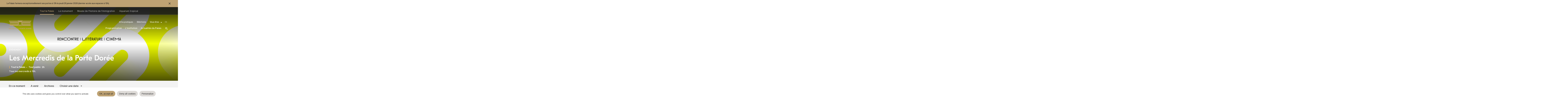

--- FILE ---
content_type: text/html; charset=UTF-8
request_url: https://www.palais-portedoree.fr/programmation/typologie/Concert%3A962?page=0
body_size: 52048
content:
<!DOCTYPE html>
<html lang="fr" dir="ltr" prefix="og: https://ogp.me/ns#">
  <head>
    <meta charset="utf-8" />
<link rel="canonical" href="https://www.palais-portedoree.fr/programmation/typologie/Concert%3A962" />
<meta name="Generator" content="Drupal 10 (https://www.drupal.org)" />
<meta name="MobileOptimized" content="width" />
<meta name="HandheldFriendly" content="true" />
<meta name="viewport" content="width=device-width, initial-scale=1.0" />
<link rel="icon" href="/themes/custom/epppd/favicon-palais.ico" type="image/vnd.microsoft.icon" />

    <title>Programmation Page 1 | Tout le Palais | Palais de la Porte Dorée</title>
    <link rel="stylesheet" media="all" href="/sites/default/files/css/css_YAg4eKCi_Z8-oW3WwUV1NuKCFNyUMtSn4Vtyf0Drtug.css?delta=0&amp;language=fr&amp;theme=epppd&amp;include=eJxFi0EKxSAMBS9UK_RCnxijSKMJMS56-3Yh_N1jZh6KUcy2FPiE5YLSlcnpIFXNsbIk4DD94TbqhkPy9r8EeEspDSniTbm5WChiHTyg8Lx2ZvW7_efpYE6wsLnJOOYznXpMMOkFots3tQ" />
<link rel="stylesheet" media="all" href="/sites/default/files/css/css_pzMQhmBCZqzaazO8SENmoXiqCo-na76Q7X20XpmWW_s.css?delta=1&amp;language=fr&amp;theme=epppd&amp;include=eJxFi0EKxSAMBS9UK_RCnxijSKMJMS56-3Yh_N1jZh6KUcy2FPiE5YLSlcnpIFXNsbIk4DD94TbqhkPy9r8EeEspDSniTbm5WChiHTyg8Lx2ZvW7_efpYE6wsLnJOOYznXpMMOkFots3tQ" />
<link rel="stylesheet" media="print" href="/sites/default/files/css/css_85FyqR-vgoLcuZNyxzsvN9xMWzTLLtsBqrteHzogDCY.css?delta=2&amp;language=fr&amp;theme=epppd&amp;include=eJxFi0EKxSAMBS9UK_RCnxijSKMJMS56-3Yh_N1jZh6KUcy2FPiE5YLSlcnpIFXNsbIk4DD94TbqhkPy9r8EeEspDSniTbm5WChiHTyg8Lx2ZvW7_efpYE6wsLnJOOYznXpMMOkFots3tQ" />
<link rel="stylesheet" media="all" href="https://fonts.googleapis.com/css?family=Material+Icons+Sharp|Material+Icons+Outlined" />
<link rel="stylesheet" media="all" href="https://vjs.zencdn.net/7.15.4/video-js.css" />
<link rel="stylesheet" media="all" href="/sites/default/files/css/css_khYhKZvbcjXlgd6cxubqJ3D-2nGmkzGNMlXt3WN0KCM.css?delta=5&amp;language=fr&amp;theme=epppd&amp;include=eJxFi0EKxSAMBS9UK_RCnxijSKMJMS56-3Yh_N1jZh6KUcy2FPiE5YLSlcnpIFXNsbIk4DD94TbqhkPy9r8EeEspDSniTbm5WChiHTyg8Lx2ZvW7_efpYE6wsLnJOOYznXpMMOkFots3tQ" />

    
  </head>
  <body class="palais path-programmation">
        <div class="skip-container">
      <a href="#main-content" class="visually-hidden focusable skip-link">
        Aller au contenu principal
      </a>
    </div>
    
      <div class="dialog-off-canvas-main-canvas" data-off-canvas-main-canvas>
    <div class="layout-container">

  <header role="banner">
    <nav role="navigation" aria-label="Menu principal">
        <div class="region region-header-infos">
    <div class="global block block-epppd-common block-epppd-common-menu-bandeau-alerte" data-changed-ts="1768917459" id="block-bandeaudalerte">
  
    
      <p>Le Palais fermera exceptionnellement ses portes à 13h le jeudi 29 janvier 2026 (dernier accès aux espaces à 12h).</p>

    <button class="button-close">Fermer</button>
  </div>
<div id="block-menudomaineswitcher" class="block block-epppd-common block-epppd-common-menu-domaine-switcher-block">
  
    
      <div class="domaines-menus item-list"><ul><li class="domaine domaine--current"><a href="https://www.palais-portedoree.fr/" class="active main-link palais">Tout le Palais</a></li><li class="domaine domaine--other" id="item-order-1"><a href="https://monument.palais-portedoree.fr/" class="main-link monument_palais">Le monument</a></li><li class="domaine domaine--other" id="item-order-2"><a href="https://www.histoire-immigration.fr/" class="main-link histoire_immigration">Musée de l&#039;histoire de l&#039;immigration</a></li><li class="domaine domaine--other" id="item-order-3"><a href="https://www.aquarium-tropical.fr/" class="main-link aquarium_tropical">Aquarium tropical</a></li></ul></div>
  </div>

  </div>

      <div class="header-part header-part--top">
          <div class="region region-header">
    <div id="block-identitedusite" class="block block-system block-system-branding-block">
  
    
    <a href="/" rel="home">
      <span class="site-logo"><svg viewBox="0 0 162 65" role="img" class="js-site-logo" xmlns="http://www.w3.org/2000/svg" xml:space="preserve" style="fill-rule:evenodd;clip-rule:evenodd;stroke-linejoin:round;stroke-miterlimit:2">
  <path d="M97.146 59.381c0 2.684-1.906 4.62-4.56 4.62-2.653 0-4.567-1.936-4.567-4.62 0-2.683 1.906-4.6 4.567-4.6 2.661 0 4.56 1.921 4.56 4.6zm42.979 0c0 2.684-1.906 4.62-4.556 4.62-2.65 0-4.56-1.936-4.56-4.62 0-2.683 1.906-4.6 4.571-4.6s4.545 1.921 4.545 4.6zM39.513 55.448l-.833 1.706a3.715 3.715 0 0 0-1.877-.579c-.57 0-.833.165-.833.506 0 .276.139.441.657.767l1.452.947c1.153.747 1.622 1.483 1.622 2.572 0 1.694-1.126 2.63-3.145 2.63a6.22 6.22 0 0 1-3.187-.886l.867-1.76a4.394 4.394 0 0 0 2.391.825c.709 0 1.103-.28 1.103-.721 0-.33-.21-.583-.829-.978l-1.336-.87c-1.044-.671-1.562-1.48-1.562-2.507 0-1.453 1.04-2.338 2.785-2.338a6.059 6.059 0 0 1 2.725.686zm60.683 8.364h-1.918v-8.859h3.296c1.846 0 2.923.951 2.923 2.53 0 1.392-.927 2.469-2.053 2.469a1.637 1.637 0 0 1-.262 0v.023a1.8 1.8 0 0 1 .968.736l2.428 3.113h-2.345l-2.676-3.657a1.089 1.089 0 0 1-.447-.115l-.026.026c.081.213.119.44.112.667v3.067zm42.985 0h-1.921v-8.859h3.295c1.839 0 2.924.951 2.924 2.53 0 1.392-.931 2.469-2.057 2.469a1.6 1.6 0 0 1-.259 0v.023c.394.126.735.385.965.736l2.428 3.113h-2.342l-2.676-3.657a.874.874 0 0 1-.248-.039 1.2 1.2 0 0 1-.199-.076l-.022.026c.081.213.119.44.112.667v3.067zm-122.706.004h-5.401v-8.863h1.922v6.732a.865.865 0 0 1-.064.383l.026.027a.628.628 0 0 1 .346-.065h3.171v1.786zm89.125 0h-1.918v-6.735c-.006-.13.011-.26.049-.384l-.026-.027a.572.572 0 0 1-.319.066h-2.034v-1.787h6.579v1.79h-2.019a.575.575 0 0 1-.323-.065l-.026.027c.032.125.045.254.037.383v6.732zm-41.238 0h-5.401v-8.863h1.918v6.732a.879.879 0 0 1-.06.383l.026.027a.608.608 0 0 1 .345-.065h3.172v1.786zm14.802 0h-1.922v-8.863h3.228c1.925 0 3.055 1.001 3.055 2.733 0 1.748-1.103 2.745-2.976 2.745h-1.077a.593.593 0 0 1-.346-.061l-.026.023c.05.121.072.252.064.383v3.04zm-81.246 0H0v-8.863h3.209c1.944 0 3.07 1.001 3.07 2.733 0 1.748-1.103 2.745-2.972 2.745H2.229a.574.574 0 0 1-.345-.061l-.026.023a.877.877 0 0 1 .06.383v3.04zm56.331 0h-5.446v-8.863h5.393v1.748h-3.145a.606.606 0 0 1-.345-.065l-.027.027a.894.894 0 0 1 .064.383v.886a.91.91 0 0 1-.064.383l.027.027a.606.606 0 0 1 .345-.065h2.811v1.721h-2.811a.623.623 0 0 1-.345-.061l-.027.023a.894.894 0 0 1 .064.383v1.38a.894.894 0 0 1-.064.383l.027.027a.606.606 0 0 1 .345-.065h3.198v1.748zm96.453 0h-5.416v-8.863h5.367v1.748h-3.145a.639.639 0 0 1-.349-.065l-.023.027a.892.892 0 0 1 .06.383v.886a.912.912 0 0 1-.06.383l.023.027a.63.63 0 0 1 .349-.065h2.811v1.721h-2.811a.656.656 0 0 1-.349-.061l-.023.023a.892.892 0 0 1 .06.383v1.38a.892.892 0 0 1-.06.383l.023.027a.639.639 0 0 1 .349-.065h3.194v1.748zm6.788 0h-5.428v-8.863h5.379v1.748h-3.149a.606.606 0 0 1-.345-.065l-.027.027a.88.88 0 0 1 .064.383v.886a.894.894 0 0 1-.064.383l.027.027a.606.606 0 0 1 .345-.065h2.811v1.721h-2.811a.623.623 0 0 1-.345-.061l-.027.023a.894.894 0 0 1 .064.383v1.38a.894.894 0 0 1-.064.383l.027.027a.606.606 0 0 1 .345-.065h3.198v1.748zm-43.312 0h-5.427v-8.863h5.378v1.748h-3.149a.61.61 0 0 1-.345-.065l-.026.027a.894.894 0 0 1 .064.383v.886a.926.926 0 0 1-.064.383l.026.027a.61.61 0 0 1 .345-.065h2.811v1.721h-2.811a.624.624 0 0 1-.345-.061l-.026.023a.91.91 0 0 1 .064.383v1.38a.91.91 0 0 1-.064.383l.026.027a.61.61 0 0 1 .345-.065h3.198v1.748zm7.541-.004h-2.811v-8.859h2.811c2.864 0 4.636 1.694 4.636 4.428 0 2.733-1.772 4.431-4.636 4.431zm-93.228 0h-1.918v-8.859h1.918v8.859zm14.552 0h-2.812v-8.859h2.812c2.86 0 4.631 1.694 4.631 4.428 0 2.733-1.771 4.431-4.631 4.431zm-32.728-.001H12.21l-.807-1.848H8.28l-.818 1.848H5.356l4.29-9.024h.394l4.275 9.024zm15.5 0h-2.106l-.803-1.848h-3.111l-.818 1.848h-2.106l4.268-9.024h.405l4.271 9.024zm47.876 0h-2.106l-.807-1.848h-3.107l-.818 1.848h-2.106l4.275-9.024h.394l4.275 9.024zm47.075-7.141c.048.122.07.253.064.384v4.658a.931.931 0 0 1-.064.383l.026.027a.55.55 0 0 1 .346-.065h.731c1.547 0 2.478-1.013 2.478-2.684 0-1.671-.931-2.683-2.478-2.683h-.731a.587.587 0 0 1-.346-.066l-.026.046zm-78.677 0a.914.914 0 0 1 .06.384v4.658a.928.928 0 0 1-.06.383l.023.027a.558.558 0 0 1 .349-.065h.732c1.546 0 2.477-1.013 2.477-2.684 0-1.671-.931-2.683-2.477-2.683h-.732a.589.589 0 0 1-.349-.066l-.023.046zm43.896 2.711c0 1.607 1.055 2.722 2.601 2.722s2.59-1.115 2.59-2.722c0-1.606-1.051-2.718-2.59-2.718s-2.601 1.112-2.601 2.718zm42.983 0c0 1.607 1.051 2.722 2.601 2.722s2.59-1.115 2.59-2.722c0-1.606-1.055-2.718-2.59-2.718s-2.601 1.112-2.601 2.718zM9.883 57.85h-.049a3.103 3.103 0 0 1-.259.912l-.495 1.2a2.64 2.64 0 0 1-.349.594c.18-.052.368-.07.555-.053l-.015.004h1.126c.189-.013.378.009.559.065-.14-.18-.253-.38-.334-.594l-.465-1.216a3.258 3.258 0 0 1-.274-.912zm62.764 2.657h1.126c.187-.013.375.009.555.065a2.147 2.147 0 0 1-.334-.594l-.495-1.2a3.128 3.128 0 0 1-.274-.913h-.015c-.04.317-.129.625-.263.913l-.496 1.2a2.573 2.573 0 0 1-.345.594c.18-.057.368-.08.556-.069l-.015.004zm-47.854-.004h1.126c.189-.013.378.009.559.065-.14-.18-.253-.38-.334-.594l-.495-1.2a3.417 3.417 0 0 1-.274-.912h-.049a3.112 3.112 0 0 1-.259.912l-.495 1.2c-.09.212-.206.412-.346.594.184-.057.376-.08.567-.065zM83.1 56.598c.05.121.072.252.064.383v1.418a.933.933 0 0 1-.064.384l.026.027a.587.587 0 0 1 .346-.066h1.043a1.013 1.013 0 0 0 .772-.285 1.063 1.063 0 0 0 .326-.771 1.075 1.075 0 0 0-.326-.77 1.013 1.013 0 0 0-.772-.286h-1.043a.593.593 0 0 1-.346-.061l-.026.027zm-81.242 0a.877.877 0 0 1 .06.383v1.418a.93.93 0 0 1-.06.384l.026.027a.569.569 0 0 1 .345-.066h1.04a1.013 1.013 0 0 0 .772-.285 1.063 1.063 0 0 0 .326-.771 1.075 1.075 0 0 0-.326-.77 1.013 1.013 0 0 0-.772-.286h-1.04a.574.574 0 0 1-.345-.061l-.026.027zm98.653.034a.596.596 0 0 1-.349-.061l-.022.027a.877.877 0 0 1 .06.383v1.28a.947.947 0 0 1-.06.384l.022.023a.597.597 0 0 1 .349-.062h1.051a.953.953 0 0 0 .724-.266 1 1 0 0 0-.335-1.651.954.954 0 0 0-.389-.057h-1.051zm42.607-.034c.05.121.071.252.063.383v1.28a.932.932 0 0 1-.063.384l.026.023a.582.582 0 0 1 .345-.062h1.055a.949.949 0 0 0 .723-.266.997.997 0 0 0 .226-1.113.966.966 0 0 0-.949-.595h-1.055a.582.582 0 0 1-.345-.061l-.026.027zm9.911-2.043h-1.077s.694-.886 1.021-1.296a.165.165 0 0 1 .15-.073h1.501l-1.595 1.369zM65.81 38.17h29.819l2.402 2.35H63.404l2.406-2.35zM96.766 4.773l-1.37 2.151v24.297h2.041V6.924h4.711v12.409h-2.019v11.888h4.06V6.924h4.711v12.409h-2.019v11.888h4.06V6.924h4.711v12.409h-2.02v11.888h4.061V6.924h4.711v12.409h-2.02v11.888h4.061V6.924h4.711v12.409h-2.02v11.888h4.061V6.924h4.711v12.409h-2.02v11.888h4.061V6.924h4.711v12.409h-2.016v11.888h4.057V6.924h4.71v12.409h-2.019v11.888h4.065V6.924h8.032l-5.345 7.422v16.875h2.019v6.95H98.042l-7.285-6.95V13.644H70.685v17.577l-7.281 6.95H5.278v-6.95h2.02V14.346L1.953 6.924h8.036v24.297h4.061V19.333h-2.02V6.924h4.711v24.297h4.06V19.333h-2.015V6.924h4.707v24.297h4.06V19.333h-2.015V6.924h4.706v24.297h4.061V19.333H32.29V6.924h4.706v24.297h4.061V19.333h-2.015V6.924h4.706v24.297h4.061V19.333h-2.015V6.924H50.5v24.297h4.061V19.333h-2.015V6.924h4.706v24.297h4.061V19.333h-2.015V6.924h4.706v24.297h2.046V6.924l-1.37-2.151h32.086zM69.599 34.467h22.245l2.267 2.215H67.332l2.267-2.215zm3.326-3.25h15.587l1.962 1.916H70.958l1.967-1.916zM64.678 4.772H0V2.449h63.196l1.482 2.323zM63.196 0h35.051v2.449h63.195v2.323H96.764l1.482-2.322h-35.05V0z" style="fill-rule:nonzero"/>
</svg>
</span>
        <span class="site-name">Tout le Palais | Palais de la Porte Dorée</span>
      </a>
</div>

    <button class="hamburger">Menu</button>
  </div>

          <div class="region region-primary-menu">
    <div  id="block-navigationprincipalesurheader" class="block block-menu navigation menu--main">
            
  <h2 class="visually-hidden" id="block-navigationprincipalesurheader-menu">Navigation principale (surheader)</h2>
  

        
              <ul class="menu">
                    <li class="menu-item">
        <a href="https://www.palais-portedoree.fr/informations-pratiques" data-drupal-link-system-path="node/8346">Infos pratiques</a>
              </li>
                <li class="menu-item">
        <a href="https://palaisportedoree.tickeasy.com/" target="_blank" title="Billetterie en ligne">Billetterie</a>
              </li>
                <li class="menu-item menu-item--expanded">
        <span>Vous êtes</span>
                                <ul class="menu">
                    <li class="menu-item">
        <a href="https://www.palais-portedoree.fr/visiteur-individuel" data-drupal-link-system-path="node/16">Visiteur individuel</a>
              </li>
                <li class="menu-item">
        <a href="https://www.palais-portedoree.fr/visiteurs-en-groupe" data-drupal-link-system-path="node/9988">Visiteurs en groupe</a>
              </li>
                <li class="menu-item">
        <a href="https://www.palais-portedoree.fr/abonne" data-drupal-link-system-path="node/8313">Abonné</a>
              </li>
                <li class="menu-item">
        <a href="https://www.palais-portedoree.fr/famille-et-jeune-public" data-drupal-link-system-path="node/8316">Famille et jeune public</a>
              </li>
                <li class="menu-item">
        <a href="https://www.palais-portedoree.fr/jeune-18-25-ans-etudiant" data-drupal-link-system-path="node/8317">Jeune 18-25 ans / Étudiant</a>
              </li>
                <li class="menu-item">
        <a href="https://www.palais-portedoree.fr/enseignant" data-drupal-link-system-path="node/8312">Enseignant</a>
              </li>
                <li class="menu-item">
        <a href="https://www.palais-portedoree.fr/centre-de-loisirs" data-drupal-link-system-path="node/8315">Centre de loisirs</a>
              </li>
                <li class="menu-item">
        <a href="https://www.palais-portedoree.fr/relais-du-champ-social" data-drupal-link-system-path="node/8314">Relais du champ social</a>
              </li>
                <li class="menu-item menu-item--collapsed">
        <a href="https://www.palais-portedoree.fr/professionnels" data-drupal-link-system-path="node/8318">Professionnels</a>
              </li>
        </ul>
  
              </li>
        </ul>
  


  </div>
<div class="language-switcher-language-url block block-language block-language-blocklanguage-interface" id="block-selecteurdelangue" role="navigation">
  
    
      <ul class="links"><li hreflang="fr" data-drupal-link-query="{&quot;page&quot;:&quot;0&quot;}" data-drupal-link-system-path="programmation/typologie/Concert:962" class="is-active" aria-current="page"><a href="/programmation/typologie/Concert%3A962?page=0" class="language-link is-active" hreflang="fr" data-drupal-link-query="{&quot;page&quot;:&quot;0&quot;}" data-drupal-link-system-path="programmation/typologie/Concert:962" aria-current="page">FR</a></li><li hreflang="en" data-drupal-link-query="{&quot;page&quot;:&quot;0&quot;}" data-drupal-link-system-path="programmation/typologie/Concert:962"><a href="/en/programmation/typologie/Concert%3A962?page=0" class="language-link" hreflang="en" data-drupal-link-query="{&quot;page&quot;:&quot;0&quot;}" data-drupal-link-system-path="programmation/typologie/Concert:962">EN</a></li></ul>
  </div>

  </div>

      </div>
      <div class="header-part header-part--bottom">
          <div class="region region-secondary-menu">
    <div id="block-menuprincipaldomainesetnavigations" class="block block-epppd-common block-epppd-common-menu-principal">
  
    
      <div class="domaines-menus item-list"><ul><li class="domaine domaine--current"><a href="https://www.palais-portedoree.fr/" class="active main-link palais">Tout le Palais</a>
              <ul class="menu">
                    <li class="menu-item">
        <a href="https://www.palais-portedoree.fr/programmation" data-drupal-link-system-path="programmation">Programmation</a>
              </li>
                <li class="menu-item">
        <a href="https://www.palais-portedoree.fr/l-institution" data-drupal-link-system-path="node/8324">L&#039;institution</a>
              </li>
                <li class="menu-item">
        <a href="https://www.palais-portedoree.fr/actualites" data-drupal-link-system-path="actualites">Actualités du Palais</a>
              </li>
        </ul>
  

</li><li class="domaine domaine--other" id="item-order-1"><a href="https://monument.palais-portedoree.fr/" class="main-link monument_palais">Le monument</a>
              <ul class="menu">
                    <li class="menu-item">
        <a href="https://monument.palais-portedoree.fr/programmation" data-drupal-link-system-path="programmation">Programmation</a>
              </li>
                <li class="menu-item">
        <a href="https://monument.palais-portedoree.fr/collections" data-drupal-link-system-path="collections">Collections</a>
              </li>
                <li class="menu-item">
        <a href="https://monument.palais-portedoree.fr/decouvrir-le-monument" data-drupal-link-system-path="node/8325">Découvrir le monument</a>
              </li>
        </ul>
  

</li><li class="domaine domaine--other" id="item-order-2"><a href="https://www.histoire-immigration.fr/" class="main-link histoire_immigration">Musée de l&#039;histoire de l&#039;immigration</a>
              <ul class="menu">
                    <li class="menu-item">
        <a href="https://www.histoire-immigration.fr/programmation" data-drupal-link-system-path="programmation">Programmation</a>
              </li>
                <li class="menu-item">
        <a href="https://www.histoire-immigration.fr/collections" data-drupal-link-system-path="collections">Collections</a>
              </li>
                <li class="menu-item">
        <a href="https://www.histoire-immigration.fr/comprendre-les-migrations" data-drupal-link-system-path="node/8422">Comprendre les migrations</a>
              </li>
                <li class="menu-item">
        <a href="https://www.histoire-immigration.fr/diffuser-les-savoirs" data-drupal-link-system-path="node/8421">Diffuser les savoirs</a>
              </li>
        </ul>
  

</li><li class="domaine domaine--other" id="item-order-3"><a href="https://www.aquarium-tropical.fr/" class="main-link aquarium_tropical">Aquarium tropical</a>
              <ul class="menu">
                    <li class="menu-item">
        <a href="https://www.aquarium-tropical.fr/programmation" data-drupal-link-system-path="programmation">Programmation</a>
              </li>
                <li class="menu-item menu-item--expanded">
        <a href="https://www.aquarium-tropical.fr/collections-vivantes" data-drupal-link-system-path="collections-vivantes">Collections vivantes</a>
                                <ul class="menu">
                    <li class="menu-item">
        <a href="/collections-vivantes" data-drupal-link-system-path="collections-vivantes">Les espèces</a>
              </li>
                <li class="menu-item">
        <a href="https://www.aquarium-tropical.fr/les-ecosystemes" data-drupal-link-system-path="node/8388">Les écosystèmes</a>
              </li>
        </ul>
  
              </li>
                <li class="menu-item">
        <a href="https://www.aquarium-tropical.fr/comprendre-et-preserver" data-drupal-link-system-path="node/8429">Comprendre et préserver</a>
              </li>
                <li class="menu-item menu-item--expanded">
        <a href="https://www.aquarium-tropical.fr/partager-les-savoirs" data-drupal-link-system-path="node/8431">Partager les savoirs</a>
                                <ul class="menu">
                    <li class="menu-item">
        <a href="https://www.aquarium-tropical.fr/partager-les-savoirs/la-pedagogie" data-drupal-link-system-path="node/3691">La pédagogie</a>
              </li>
                <li class="menu-item">
        <a href="https://www.aquarium-tropical.fr/partager-les-savoirs/les-partenaires-de-l-aquarium" data-drupal-link-system-path="node/3736">Les partenaires</a>
              </li>
        </ul>
  
              </li>
        </ul>
  

</li></ul></div>
  </div>
<div class="views-exposed-form block block-views block-views-exposed-filter-blockrecherche-page search-bar" data-drupal-selector="views-exposed-form-recherche-page" id="block-formulaireexposerecherchepage-header">
  
      <button class="loupe">Recherche</button>
    
      <form action="/recherche" method="get" id="views-exposed-form-recherche-page" accept-charset="UTF-8">
  <div class="form--inline clearfix">
  <div class="js-form-item form-item js-form-type-textfield form-type-textfield js-form-item-fulltext form-item-fulltext form-no-label">
        
<input placeholder="Rechercher une exposition, une ressource ..." title="Rechercher une exposition, une ressource ..." data-drupal-selector="edit-fulltext" class="form-autocomplete form-text" data-autocomplete-path="/autocomplete/search/motscles" type="text" id="edit-fulltext" name="fulltext" value="" maxlength="128" />

        </div>
<div data-drupal-selector="edit-actions" class="form-actions js-form-wrapper form-wrapper" id="edit-actions">
<input data-drupal-selector="edit-submit-recherche" type="submit" id="edit-submit-recherche" value="Rechercher" class="button js-form-submit form-submit" />
</div>

</div>

</form>

  </div>

  </div>

        <div class="mobile-primary-menu">
            <div class="region region-primary-menu">
    <div  id="block-navigationprincipalesurheader" class="block block-menu navigation menu--main">
            
  <h2 class="visually-hidden" id="block-navigationprincipalesurheader-menu">Navigation principale (surheader)</h2>
  

        
              <ul class="menu">
                    <li class="menu-item">
        <a href="https://www.palais-portedoree.fr/informations-pratiques" data-drupal-link-system-path="node/8346">Infos pratiques</a>
              </li>
                <li class="menu-item">
        <a href="https://palaisportedoree.tickeasy.com/" target="_blank" title="Billetterie en ligne">Billetterie</a>
              </li>
                <li class="menu-item menu-item--expanded">
        <span>Vous êtes</span>
                                <ul class="menu">
                    <li class="menu-item">
        <a href="https://www.palais-portedoree.fr/visiteur-individuel" data-drupal-link-system-path="node/16">Visiteur individuel</a>
              </li>
                <li class="menu-item">
        <a href="https://www.palais-portedoree.fr/visiteurs-en-groupe" data-drupal-link-system-path="node/9988">Visiteurs en groupe</a>
              </li>
                <li class="menu-item">
        <a href="https://www.palais-portedoree.fr/abonne" data-drupal-link-system-path="node/8313">Abonné</a>
              </li>
                <li class="menu-item">
        <a href="https://www.palais-portedoree.fr/famille-et-jeune-public" data-drupal-link-system-path="node/8316">Famille et jeune public</a>
              </li>
                <li class="menu-item">
        <a href="https://www.palais-portedoree.fr/jeune-18-25-ans-etudiant" data-drupal-link-system-path="node/8317">Jeune 18-25 ans / Étudiant</a>
              </li>
                <li class="menu-item">
        <a href="https://www.palais-portedoree.fr/enseignant" data-drupal-link-system-path="node/8312">Enseignant</a>
              </li>
                <li class="menu-item">
        <a href="https://www.palais-portedoree.fr/centre-de-loisirs" data-drupal-link-system-path="node/8315">Centre de loisirs</a>
              </li>
                <li class="menu-item">
        <a href="https://www.palais-portedoree.fr/relais-du-champ-social" data-drupal-link-system-path="node/8314">Relais du champ social</a>
              </li>
                <li class="menu-item menu-item--collapsed">
        <a href="https://www.palais-portedoree.fr/professionnels" data-drupal-link-system-path="node/8318">Professionnels</a>
              </li>
        </ul>
  
              </li>
        </ul>
  


  </div>
<div class="language-switcher-language-url block block-language block-language-blocklanguage-interface" id="block-selecteurdelangue" role="navigation">
  
    
      <ul class="links"><li hreflang="fr" data-drupal-link-query="{&quot;page&quot;:&quot;0&quot;}" data-drupal-link-system-path="programmation/typologie/Concert:962" class="is-active" aria-current="page"><a href="/programmation/typologie/Concert%3A962?page=0" class="language-link is-active" hreflang="fr" data-drupal-link-query="{&quot;page&quot;:&quot;0&quot;}" data-drupal-link-system-path="programmation/typologie/Concert:962" aria-current="page">FR</a></li><li hreflang="en" data-drupal-link-query="{&quot;page&quot;:&quot;0&quot;}" data-drupal-link-system-path="programmation/typologie/Concert:962"><a href="/en/programmation/typologie/Concert%3A962?page=0" class="language-link" hreflang="en" data-drupal-link-query="{&quot;page&quot;:&quot;0&quot;}" data-drupal-link-system-path="programmation/typologie/Concert:962">EN</a></li></ul>
  </div>

  </div>

        </div>
      </div>
    </nav>
  </header>

    <div class="region region-breadcrumb">
    <div id="block-epppd-breadcrumbs" class="block block-system block-system-breadcrumb-block">
  
    
        <nav class="breadcrumb" role="navigation" aria-label="Fil d'Ariane" aria-labelledby="system-breadcrumb">
    <h2 id="system-breadcrumb" class="visually-hidden">Fil d'Ariane</h2>
    <ol>
          <li>
                  <a href="/">Accueil</a>
              </li>
        </ol>
  </nav>

  </div>

  </div>


    <div class="region region-highlighted">
    <div data-drupal-messages-fallback class="hidden"></div>

  </div>


  <main role="main" id="main-content" tabindex="-1">
    <div class="layout-content">
        <div class="region region-content">
    <div id="block-epppd-page-title" class="block block-core block-page-title-block">
  
    
      
  <h1 class="page-title">Programmation</h1>


  </div>
<div id="block-epppd-content" class="block block-system block-system-main-block">
  
    
      <div><div class="event-une">
<article class="node node--type-evenement node--view-mode-remontee-en-une-programmation">

  
    

  
  <div class="node__content">
    <a href="https://www.palais-portedoree.fr/programmation/evenement/les-mercredis-de-la-porte-doree" class="field-group-link" hreflang="fr">
            <div class="field field--name-field-visuel-principal field--type-entity-reference field--label-hidden field__item"><article class="media media--type-image media--view-mode-video-homepage">
  
      
  <div class="field field--name-field-media-image field--type-image field--label-visually_hidden">
              <div class="field__item">    <picture>
                  <source srcset="/sites/default/files/styles/minisite_cover_desktop/public/2024-08/Template-750x1920-2.jpg?h=b217c293&amp;itok=Mgq4fnXn 1x" media="all and (min-width: 769px)" type="image/jpeg" width="1920" height="753"/>
              <source srcset="/sites/default/files/styles/minisite_cover_mobile/public/2024-08/Template-750x1920-2.jpg?h=b217c293&amp;itok=JVe2HsgO 1x" media="all and (max-width: 640px)" type="image/jpeg" width="375" height="460"/>
                  <img loading="eager" width="375" height="460" src="/sites/default/files/styles/minisite_cover_mobile/public/2024-08/Template-750x1920-2.jpg?h=b217c293&amp;itok=JVe2HsgO" alt="Mercredis Porte Dorée jaune" />

  </picture>

</div>
          </div>

  </article>
</div>
      
<div  class="wrapper-infos">
    
            <div class="field field--name-field-type-event field--type-entity-reference field--label-hidden field__item">Événement</div>
      <div class="title">Les Mercredis de la Porte Dorée </div>

<div  class="small">
    
<div  class="inline">
    <div class="domaine palais">Tout le Palais</div>

      <div class="field field--name-field-public field--type-entity-reference field--label-hidden field__items">
              <div class="field__item"><a href="/taxonomy/term/465" hreflang="fr">Tout public</a></div>
          </div>
  
            <div class="field field--name-field-duree field--type-string field--label-hidden field__item">2h</div>
      
  </div>
  </div>
            <div class="field field--name-field-date-affichee field--type-string field--label-hidden field__item">Tous les mercredis à 19h.</div>
      
  </div></a>
  </div>

</article>
</div>
<div id="debut-zone-resultats" class="tempo-filters"><div class="wrapper-items"><div class="wrapper-link"><a href="/programmation/typologie/Concert%3A962?filtre-temporel=en_ce_moment#debut-zone-resultats" class="active">En ce moment</a></div>
<div class="wrapper-link"><a href="/programmation/typologie/Concert%3A962?filtre-temporel=a_venir#debut-zone-resultats">A venir</a></div>
<div class="wrapper-link"><a href="/programmation/typologie/Concert%3A962?filtre-temporel=archives#debut-zone-resultats">Archives</a></div>
<div class="dates"><form data-drupal-selector="epppd-programmation-date-form" action="/programmation/typologie/Concert%3A962?page=0" method="post" id="epppd-programmation-date-form" accept-charset="UTF-8">
  <div class="js-form-item form-item js-form-type-date form-type-date js-form-item-first-date form-item-first-date">
      <label for="edit-first-date">Du</label>
        
<input type="date" data-drupal-selector="edit-first-date" id="edit-first-date" name="first_date" value="" class="form-date" />

        </div>
<div class="js-form-item form-item js-form-type-date form-type-date js-form-item-last-date form-item-last-date">
      <label for="edit-last-date">Au</label>
        
<input type="date" data-drupal-selector="edit-last-date" id="edit-last-date" name="last_date" value="" class="form-date" />

        </div>

<input data-drupal-selector="edit-submit" type="submit" id="edit-submit" name="op" value="Filtrer" class="button js-form-submit form-submit" />

<input autocomplete="off" data-drupal-selector="form-crkqkoih96o62mm4p2-h3qcrdkib22xtmoywgdaizhe" type="hidden" name="form_build_id" value="form-CrKqkoiH96o62MM4P2_h3QcRdKIb22XtmOyWgdAIzHE" />

<input data-drupal-selector="edit-epppd-programmation-date-form" type="hidden" name="form_id" value="epppd_programmation_date_form" />

</form>
<a href="/programmation/typologie/Concert%3A962" class="dates-link">Choisir une date</a></div>
</div>
</div>
<div class="item-list"><ul class="programation typologies tag-filters"><li><a href="/programmation?page=0#debut-zone-resultats" class="typologie tag">Tout</a></li></ul></div><div class="no-results">Votre recherche n'a donné aucun résultat.</div>
<div class="remonte-wrapper"><div class="item-list"><h3>À venir</h3><ul><li>
<article class="node node--type-evenement node--view-mode-remontee-auto">

  
    

  
  <div class="node__content">
    <a href="https://www.palais-portedoree.fr/programmation/cinema/promis-le-ciel-erige-sehiri" class="field-group-link" hreflang="fr">
            <div class="field field--name-field-visuel-principal field--type-entity-reference field--label-hidden field__item"><article class="media media--type-image media--view-mode-liste-event">
  
      
  <div class="field field--name-field-media-image field--type-image field--label-visually_hidden">
              <div class="field__item">    <picture>
                  <source srcset="/sites/default/files/styles/liste_evenement_desktop/public/2025-11/250226_mercredis_promis_le_ciel.jpg?h=1c9b88c9&amp;itok=LzixQzVd 1x" media="all and (min-width: 769px)" type="image/jpeg" width="416" height="277"/>
              <source srcset="/sites/default/files/styles/liste_evenement_mobile/public/2025-11/250226_mercredis_promis_le_ciel.jpg?h=1c9b88c9&amp;itok=u1lU0_gr 1x" media="all and (max-width: 640px)" type="image/jpeg" width="304" height="202"/>
                  <img loading="eager" width="304" height="202" src="/sites/default/files/styles/liste_evenement_mobile/public/2025-11/250226_mercredis_promis_le_ciel.jpg?h=1c9b88c9&amp;itok=u1lU0_gr" alt="Photo du film Promis le ciel" />

  </picture>

</div>
          </div>

  </article>
</div>
      <div class="field field--name-field-type-event field--type-entity-reference field--label-hidden field__item">Cinéma</div>
<div class="title">Promis le ciel - Erige Sehiri</div>

<div  class="wrapper-infos">
    <div class="domaine palais">Tout le Palais</div>
<div class="public_cible">Tout public</div>

            <div class="field field--name-field-duree field--type-string field--label-hidden field__item">2h</div>
      
  </div>
            <div class="field field--name-field-date-affichee field--type-string field--label-hidden field__item">Mercredi 25 février 2026 à 19h</div>
      </a>
  </div>

</article>
</li><li>
<article class="node node--type-evenement node--view-mode-remontee-auto">

  
    

  
  <div class="node__content">
    <a href="https://www.histoire-immigration.fr/programmation/visites-guidees/visite-guidee-du-musee" class="field-group-link" hreflang="fr">
            <div class="field field--name-field-visuel-principal field--type-entity-reference field--label-hidden field__item"><article class="media media--type-image media--view-mode-liste-event">
  
      
  <div class="field field--name-field-media-image field--type-image field--label-visually_hidden">
              <div class="field__item">    <picture>
                  <source srcset="/sites/default/files/styles/liste_evenement_desktop/public/2022-09/_DSC5213.jpg?h=e5aec6c8&amp;itok=_1nk_61C 1x" media="all and (min-width: 769px)" type="image/jpeg" width="416" height="277"/>
              <source srcset="/sites/default/files/styles/liste_evenement_mobile/public/2022-09/_DSC5213.jpg?h=e5aec6c8&amp;itok=mgxiEXbo 1x" media="all and (max-width: 640px)" type="image/jpeg" width="304" height="202"/>
                  <img loading="eager" width="304" height="202" src="/sites/default/files/styles/liste_evenement_mobile/public/2022-09/_DSC5213.jpg?h=e5aec6c8&amp;itok=mgxiEXbo" alt="PNPA" />

  </picture>

</div>
          </div>

  </article>
</div>
      <div class="field field--name-field-type-event field--type-entity-reference field--label-hidden field__item">Visites guidées</div>
<div class="title">Visite guidée du Musée</div>

<div  class="wrapper-infos">
    <div class="domaine histoire_immigration">Musée</div>
<div class="public_cible">Tout public</div>

            <div class="field field--name-field-duree field--type-string field--label-hidden field__item">1h30</div>
      
  </div>
            <div class="field field--name-field-date-affichee field--type-string field--label-hidden field__item">Le samedi 7 mars 2026 à 14h30</div>
      </a>
  </div>

</article>
</li><li>
<article class="node node--type-evenement node--view-mode-remontee-auto">

  
    

  
  <div class="node__content">
    <a href="https://www.palais-portedoree.fr/programmation/visites-guidees/visite-en-lsf-de-l-exposition-migrations-et-climat" class="field-group-link" hreflang="fr">
            <div class="field field--name-field-visuel-principal field--type-entity-reference field--label-hidden field__item"><article class="media media--type-image media--view-mode-liste-event">
  
      
  <div class="field field--name-field-media-image field--type-image field--label-visually_hidden">
              <div class="field__item">    <picture>
                  <source srcset="/sites/default/files/styles/liste_evenement_desktop/public/2025-11/MIGRATIONS-et-CLIMAT_octo2025_Photographe_Quentin_Chevrier-2_0.jpg?h=10d202d3&amp;itok=5VNLQ8fN 1x" media="all and (min-width: 769px)" type="image/jpeg" width="416" height="277"/>
              <source srcset="/sites/default/files/styles/liste_evenement_mobile/public/2025-11/MIGRATIONS-et-CLIMAT_octo2025_Photographe_Quentin_Chevrier-2_0.jpg?h=10d202d3&amp;itok=Co68IZzV 1x" media="all and (max-width: 640px)" type="image/jpeg" width="304" height="202"/>
                  <img loading="eager" width="304" height="202" src="/sites/default/files/styles/liste_evenement_mobile/public/2025-11/MIGRATIONS-et-CLIMAT_octo2025_Photographe_Quentin_Chevrier-2_0.jpg?h=10d202d3&amp;itok=Co68IZzV" alt="Visite guidée de l&#039;exposition MIGRATIONS et CLIMAT" />

  </picture>

</div>
          </div>

  </article>
</div>
      <div class="field field--name-field-type-event field--type-entity-reference field--label-hidden field__item">Visites guidées</div>
<div class="title">Visite en LSF de l'exposition Migrations et climat</div>

<div  class="wrapper-infos">
    <div class="domaine palais">Tout le Palais</div>
<div class="public_cible">Tout public</div>

            <div class="field field--name-field-duree field--type-string field--label-hidden field__item">1h30</div>
      
  </div>
            <div class="field field--name-field-date-affichee field--type-string field--label-hidden field__item">Samedi 14 mars 2026 à 11h</div>
      </a>
  </div>

</article>
</li></ul></div></div>
</div>

  </div>

  </div>

    </div>  </main>

      <footer role="contentinfo">
        <div class="region region-footer">
    <div class="newsletter--container block block-epppd-common block-epppd-common-menu-newsletter" id="block-newsletter">
  
    
      <div><form class="newsletter-inscription" data-drupal-selector="newsletter-inscription" action="/programmation/typologie/Concert%3A962?page=0" method="post" id="newsletter-inscription" accept-charset="UTF-8">
  <div class="newsletter-intro" data-drupal-selector="edit-intro"><p>Restons en contact, recevez toute l'actualité du Palais dans votre boite mail</p></div>
<div class="wrapper-form js-form-wrapper form-wrapper" data-drupal-selector="edit-wrapper-form" id="edit-wrapper-form">
<input class="button-oval button-dark button js-form-submit form-submit" aria-label="M&#039;inscrire à la newsletter" data-drupal-selector="edit-submit" type="submit" id="edit-submit" name="op" value="M&#039;inscrire" />
</div>

<input autocomplete="off" data-drupal-selector="form-hjjvlfz7goauyr4jrair5geoj67mcd4qpr5nu2epilg" type="hidden" name="form_build_id" value="form-hjJvlfZ7GoAuyr4JraIR5GeoJ67MCD4QpR5nu2Epilg" />

<input data-drupal-selector="edit-newsletter-inscription" type="hidden" name="form_id" value="newsletter_inscription" />

</form>
</div>

  </div>
<div id="block-menufooter" class="block block-epppd-common block-epppd-common-menu-footer">
  
    
      <div class="footer-row footer-row--top"><div class="col"><div class="institutionnel">
              <ul class="menu">
                    <li style="visibility: hidden" class="menu-item menu-item--expanded">
        <span>Votre visite</span>
                                <ul class="menu">
                    <li style="visibility: visible" class="menu-item">
        <a href="/programmation" data-drupal-link-system-path="programmation">Programmation</a>
              </li>
                <li style="visibility: visible" class="menu-item">
        <a href="https://www.palais-portedoree.fr/actualites" data-drupal-link-system-path="actualites">Actualités</a>
              </li>
                <li style="visibility: visible" class="menu-item">
        <a href="https://www.palais-portedoree.fr/informations-pratiques" data-drupal-link-system-path="node/8346">Infos pratiques</a>
              </li>
                <li style="visibility: visible" class="menu-item">
        <a href="/contact" data-drupal-link-system-path="contact">Contact</a>
              </li>
                <li style="visibility: visible" class="menu-item">
        <a href="https://www.palais-portedoree.fr/foire-aux-questions" data-drupal-link-system-path="node/8625">FAQ</a>
              </li>
                <li style="visibility: visible" class="menu-item">
        <a href="https://www.palais-portedoree.fr/informations-pratiques/accessibilite-du-palais" data-drupal-link-system-path="node/8364">Accessibilité</a>
              </li>
        </ul>
  
              </li>
                <li style="visibility: hidden" class="menu-item menu-item--expanded">
        <span>L&#039;Établissement</span>
                                <ul class="menu">
                    <li style="visibility: visible" class="menu-item">
        <a href="https://www.palais-portedoree.fr/l-institution" data-drupal-link-system-path="node/8324">L&#039;institution</a>
              </li>
                <li style="visibility: visible" class="menu-item">
        <a href="https://www.palais-portedoree.fr/recrutement" data-drupal-link-system-path="node/3601">Offres d&#039;emploi</a>
              </li>
                <li style="visibility: visible" class="menu-item">
        <a href="https://www.palais-portedoree.fr/professionnels/devenir-mecene" data-drupal-link-system-path="node/8331">Devenir mécène</a>
              </li>
                <li style="visibility: visible" class="menu-item">
        <a href="https://www.palais-portedoree.fr/professionnels/privatisation-d-espaces" data-drupal-link-system-path="node/8326">Privatisation</a>
              </li>
                <li style="visibility: visible" class="menu-item">
        <a href="https://www.palais-portedoree.fr/espace-presse" data-drupal-link-system-path="node/8321">Espace presse</a>
              </li>
        </ul>
  
              </li>
        </ul>
  

</div>
<div class="config_pages config_pages--type--admin-global config_pages--view-mode--footer config_pages--admin-global--footer">
  
            <div class="clearfix text-formatted field field--name-field-texte-long field--type-text-long field--label-hidden field__item"><p>Palais de la Porte Dorée<br>293 avenue Daumesnil<br>75012 Paris</p>
<p><a href="/contact">Nous contacter</a></p>
<p>Faites du Palais de la Porte Dorée l'un de vos endroits préférés !</p>
<p><a href="/node/8360">Abonnez-vous</a></p>
</div>
      
<div  class="social-abonner">
    
<div  class="wrapper">
    
<div  class="social--wrapper social--wrapper--facebook">
  <button class="social-button social-button--facebook">Facebook</button>
    
<div  class="social-menu-wrapper">
    
            <div class="field field--name-field-palais-facebook field--type-link field--label-hidden field__item"><a href="https://www.facebook.com/PalaisdelaPorteDoree/" target="_blank">Palais de la Porte Dorée</a></div>
      
  </div>
  </div>
<div  class="social--wrapper social--wrapper--instagram">
  <button class="social-button social-button--instagram">Instagram</button>
    
<div  class="social-menu-wrapper">
    
            <div class="field field--name-field-palais-instagram field--type-link field--label-hidden field__item"><a href="https://www.instagram.com/palaisdelaportedoree/" target="_blank">Palais de la Porte Dorée</a></div>
      
  </div>
  </div>
<div  class="social--wrapper social--wrapper--youtube">
  <button class="social-button social-button--youtube">Youtube</button>
    
<div  class="social-menu-wrapper">
    
            <div class="field field--name-field-palais-youtube field--type-link field--label-hidden field__item"><a href="https://www.youtube.com/c/PalaisdelaPorteDoree">Palais de la Porte Dorée</a></div>
      
  </div>
  </div>
<div  class="social--wrapper social--wrapper--flickr">
  <button class="social-button social-button--flickr">FlickR</button>
    
<div  class="social-menu-wrapper">
    
            <div class="field field--name-field-flickr field--type-link field--label-hidden field__item"><a href="https://www.flickr.com/photos/palaisdelaportedoree/">Palais de la Porte Dorée</a></div>
      
  </div>
  </div>
<div  class="social--wrapper social--wrapper--linkedin">
  <button class="social-button social-button--linkedin">LinkedIn</button>
    
<div  class="social-menu-wrapper">
    
            <div class="field field--name-field-palais-linkedin field--type-link field--label-hidden field__item"><a href="https://fr.linkedin.com/company/etablissement-public-du-palais-de-la-porte-doree">Palais de la Porte Dorée</a></div>
      
  </div>
  </div>
  </div>
  </div>
</div>
</div>
<div class="col"><div class="domaines-menus item-list"><ul><li class="domaine domaine--current"><a href="https://www.palais-portedoree.fr/" class="active main-link palais">Tout le Palais</a></li><li class="domaine domaine--other" id="item-order-1"><a href="https://monument.palais-portedoree.fr/" class="main-link monument_palais">Le monument</a>
              <ul class="menu">
                    <li class="menu-item">
        <a href="https://monument.palais-portedoree.fr/programmation" data-drupal-link-system-path="programmation">Programmation</a>
              </li>
                <li class="menu-item">
        <a href="https://monument.palais-portedoree.fr/collections" data-drupal-link-system-path="collections">Collections</a>
              </li>
                <li class="menu-item">
        <a href="https://monument.palais-portedoree.fr/decouvrir-le-monument" data-drupal-link-system-path="node/8325">Découvrir le monument</a>
              </li>
        </ul>
  

</li><li class="domaine domaine--other" id="item-order-2"><a href="https://www.histoire-immigration.fr/" class="main-link histoire_immigration">Musée de l&#039;histoire de l&#039;immigration</a>
              <ul class="menu">
                    <li class="menu-item">
        <a href="https://www.histoire-immigration.fr/programmation" data-drupal-link-system-path="programmation">Programmation</a>
              </li>
                <li class="menu-item">
        <a href="https://www.histoire-immigration.fr/collections" data-drupal-link-system-path="collections">Collections</a>
              </li>
                <li class="menu-item">
        <a href="https://www.histoire-immigration.fr/comprendre-les-migrations" data-drupal-link-system-path="node/8422">Comprendre les migrations</a>
              </li>
                <li class="menu-item">
        <a href="https://www.histoire-immigration.fr/diffuser-les-savoirs" data-drupal-link-system-path="node/8421">Diffuser les savoirs</a>
              </li>
        </ul>
  

</li><li class="domaine domaine--other" id="item-order-3"><a href="https://www.aquarium-tropical.fr/" class="main-link aquarium_tropical">Aquarium tropical</a>
              <ul class="menu">
                    <li class="menu-item">
        <a href="https://www.aquarium-tropical.fr/programmation" data-drupal-link-system-path="programmation">Programmation</a>
              </li>
                <li class="menu-item">
        <a href="https://www.aquarium-tropical.fr/collections-vivantes" data-drupal-link-system-path="collections-vivantes">Collections vivantes</a>
              </li>
                <li class="menu-item">
        <a href="https://www.aquarium-tropical.fr/comprendre-et-preserver" data-drupal-link-system-path="node/8429">Comprendre et préserver</a>
              </li>
                <li class="menu-item">
        <a href="https://www.aquarium-tropical.fr/partager-les-savoirs" data-drupal-link-system-path="node/8431">Partager les savoirs</a>
              </li>
        </ul>
  

</li></ul></div></div>
</div>
<div class="footer-row footer-row--bottom"><div class="col"><div class="republique-francaise"><img class="logo" alt="République française, Liberté Égalité Fraternité" src="/modules/custom/epppd_common/img/logo-republique-text.svg" />
</div>
</div>
<div class="col"><p class="copyright">© Palais de la Porte Dorée 2022</p>

              <ul class="menu">
                    <li class="menu-item">
        <a href="https://www.palais-portedoree.fr/mentions-legales" data-drupal-link-system-path="node/8714">Mentions légales</a>
              </li>
                <li class="menu-item">
        <a href="/plan-du-site" data-drupal-link-system-path="sitemap">Plan du site</a>
              </li>
                <li class="menu-item">
        <a href="https://www.palais-portedoree.fr/accessibilite-numerique" data-drupal-link-system-path="node/8740">Accessibilité : non conforme</a>
              </li>
                <li class="menu-item">
        <a href="https://www.palais-portedoree.fr/utilisation-des-cookies" class="tarteaucitronOpenPanel" data-drupal-link-system-path="node/8715">Gestion des cookies</a>
              </li>
        </ul>
  

</div>
</div>

  </div>

  </div>

    </footer>
  
  <div class="modal-lightbox-wrapper">
    <div class="modal-content">
      <div class="slide">
        <div class="image">
          <img src="#" class="large" alt="#"/>
        </div>
        <div class="content">
          <h3 class="title"></h3>
          <div class="description"></div>
        </div>
      </div>
    </div>
    <div class="buttons">
      <button class="close"></button>
      <div class="zoom-controls">
        <button class="zoom-out"></button>
        <button class="zoom-in"></button>
      </div>
    </div>
  </div>

</div>
  </div>

    
    <script>
      var _paq = window._paq = window._paq || [];
      /* tracker methods like "setCustomDimension" should be called before "trackPageView" */
      _paq.push(["setDocumentTitle", location.hostname + "/" + document.title]);
      _paq.push(["setDomains", ["*.palais-portedoree.fr","*.aquarium-tropical.fr","*.histoire-immigration.fr","*.monument.palais-portedoree.fr"]]);
      _paq.push(['trackPageView']);
      _paq.push(['enableLinkTracking']);
      (function() {
        var u="https://matomo.epppd.fr/";
        _paq.push(['setTrackerUrl', u+'matomo.php']);
        _paq.push(['setSiteId', '3']);
        var d=document, g=d.createElement('script'), s=d.getElementsByTagName('script')[0];
        g.async=true; g.src=u+'matomo.js'; s.parentNode.insertBefore(g,s);
      })();
    </script>
    <noscript><p><img referrerpolicy="no-referrer-when-downgrade" src="https://matomo.epppd.fr/matomo.php?idsite=3&amp;rec=1" style="border:0;" alt="" /></p></noscript>
    <script type="application/json" data-drupal-selector="drupal-settings-json">{"path":{"baseUrl":"\/","pathPrefix":"","currentPath":"programmation\/typologie\/Concert:962","currentPathIsAdmin":false,"isFront":false,"currentLanguage":"fr","currentQuery":{"page":"0"}},"pluralDelimiter":"\u0003","suppressDeprecationErrors":true,"ajaxPageState":{"libraries":"eJxFi1EKxDAIRC_UNLAXWowxIdRUUfvR2-8WAv0ZhjdvUIxytUuBd7hCUKYyBW2kqjV3lgKcPG4eZ1_wlLr2bwE8pLWBlPGgOkIsNbEJkVDYP0uz_r-9dX9i89uDZi7g9AO4KjPd","theme":"epppd","theme_token":null},"ajaxTrustedUrl":{"form_action_p_pvdeGsVG5zNF_XLGPTvYSKCf43t8qZYSwcfZl2uzM":true,"\/recherche":true},"epppd_rgpd":{"ga_key":"G-V7KN6R3T44"},"epppd_tarteaucitron":{"uriKnowMore":"node\/8715","disclaimer_1":"En autorisant ces services tiers, vous acceptez le d\u00e9p\u00f4t et la lecture de cookies et l\u0027utilisation de technologies de\n            suivi n\u00e9cessaires \u00e0 leur bon fonctionnement.\n    ","disclaimer_2":"Pour en savoir plus sur les donn\u00e9es collect\u00e9es et leur utilisation,\n    ","disclaimer_3":"consultez les informations sur les cookies\n    "},"epppd":{"siteName":"Tout le palais","hosts":["www.aquarium-tropical.fr","www.histoire-immigration.fr","monument.palais-portedoree.fr","www.palais-portedoree.fr"]},"field_group":{"html_element":{"mode":"remontee_en_une_programmation","context":"view","settings":{"classes":"inline","show_empty_fields":false,"id":"","element":"div","show_label":false,"label_element":"h3","label_element_classes":"","attributes":"","effect":"none","speed":"fast"}},"link":{"mode":"remontee_en_une_programmation","context":"view","settings":{"classes":"","show_empty_fields":false,"id":"","target":"entity","custom_uri":"","target_attribute":"default"}}},"user":{"uid":0,"permissionsHash":"0ca5b57d99ebd319fef5bc34fe931b2a42684b72a5bdd9f8846eb8508c3e2393"}}</script>
<script src="/sites/default/files/js/js_NIcnOqHguqOERDl8PYINMaBDVm4et27C_Cs-Wh_JNZM.js?scope=footer&amp;delta=0&amp;language=fr&amp;theme=epppd&amp;include=eJxLzi9K1U8pKi1IzNFLLC3JT87PLchJLUnVSS0oKEjRT8_JT0rM0S0uqczJzEuHCMYXpQNlEEw9EAEAB0gcPQ"></script>
<script src="/modules/custom/epppd_rgpd/js/tarteaucitron/tarteaucitron.js?t88hp0"></script>
<script src="/modules/custom/epppd_rgpd/js/epppd.tarteaucitron.services.js?t88hp0"></script>
<script src="/sites/default/files/js/js_itpmhm36Lw0OphFeh601JxzIlEA0L3l_K6AbDdF8f8Q.js?scope=footer&amp;delta=3&amp;language=fr&amp;theme=epppd&amp;include=eJxLzi9K1U8pKi1IzNFLLC3JT87PLchJLUnVSS0oKEjRT8_JT0rM0S0uqczJzEuHCMYXpQNlEEw9EAEAB0gcPQ"></script>

  </body>
</html>


--- FILE ---
content_type: text/css
request_url: https://www.palais-portedoree.fr/sites/default/files/css/css_YAg4eKCi_Z8-oW3WwUV1NuKCFNyUMtSn4Vtyf0Drtug.css?delta=0&language=fr&theme=epppd&include=eJxFi0EKxSAMBS9UK_RCnxijSKMJMS56-3Yh_N1jZh6KUcy2FPiE5YLSlcnpIFXNsbIk4DD94TbqhkPy9r8EeEspDSniTbm5WChiHTyg8Lx2ZvW7_efpYE6wsLnJOOYznXpMMOkFots3tQ
body_size: 7013
content:
/* @license GPL-2.0-or-later https://www.drupal.org/licensing/faq */
.format_2_cols{display:flex;flex-wrap:wrap;}
.ui-helper-hidden{display:none;}.ui-helper-hidden-accessible{border:0;clip:rect(0 0 0 0);height:1px;margin:-1px;overflow:hidden;padding:0;position:absolute;width:1px;}.ui-helper-reset{margin:0;padding:0;border:0;outline:0;line-height:1.3;text-decoration:none;font-size:100%;list-style:none;}.ui-helper-clearfix:before,.ui-helper-clearfix:after{content:"";display:table;border-collapse:collapse;}.ui-helper-clearfix:after{clear:both;}.ui-helper-zfix{width:100%;height:100%;top:0;left:0;position:absolute;opacity:0;}.ui-front{z-index:100;}.ui-state-disabled{cursor:default !important;pointer-events:none;}.ui-icon{display:inline-block;vertical-align:middle;margin-top:-.25em;position:relative;text-indent:-99999px;overflow:hidden;background-repeat:no-repeat;}.ui-widget-icon-block{left:50%;margin-left:-8px;display:block;}.ui-widget-overlay{position:fixed;top:0;left:0;width:100%;height:100%;}
.ui-autocomplete{position:absolute;top:0;left:0;cursor:default;}
.ui-menu{list-style:none;padding:0;margin:0;display:block;outline:0;}.ui-menu .ui-menu{position:absolute;}.ui-menu .ui-menu-item{margin:0;cursor:pointer;}.ui-menu .ui-menu-item-wrapper{position:relative;padding:3px 1em 3px .4em;}.ui-menu .ui-menu-divider{margin:5px 0;height:0;font-size:0;line-height:0;border-width:1px 0 0 0;}.ui-menu .ui-state-focus,.ui-menu .ui-state-active{margin:-1px;}.ui-menu-icons{position:relative;}.ui-menu-icons .ui-menu-item-wrapper{padding-left:2em;}.ui-menu .ui-icon{position:absolute;top:0;bottom:0;left:.2em;margin:auto 0;}.ui-menu .ui-menu-icon{left:auto;right:0;}
.progress{position:relative;}.progress__track{min-width:100px;max-width:100%;height:16px;margin-top:5px;border:1px solid;background-color:#fff;}.progress__bar{width:3%;min-width:3%;max-width:100%;height:16px;background-color:#000;}.progress__description,.progress__percentage{overflow:hidden;margin-top:0.2em;color:#555;font-size:0.875em;}.progress__description{float:left;}[dir="rtl"] .progress__description{float:right;}.progress__percentage{float:right;}[dir="rtl"] .progress__percentage{float:left;}.progress--small .progress__track{height:7px;}.progress--small .progress__bar{height:7px;background-size:20px 20px;}
.ajax-progress{display:inline-block;padding:1px 5px 2px 5px;}[dir="rtl"] .ajax-progress{float:right;}.ajax-progress-throbber .throbber{display:inline;padding:1px 5px 2px;background:transparent url(/core/misc/throbber-active.gif) no-repeat 0 center;}.ajax-progress-throbber .message{display:inline;padding:1px 5px 2px;}tr .ajax-progress-throbber .throbber{margin:0 2px;}.ajax-progress-bar{width:16em;}.ajax-progress-fullscreen{position:fixed;z-index:1000;top:48.5%;left:49%;width:24px;height:24px;padding:4px;opacity:0.9;border-radius:7px;background-color:#232323;background-image:url(/core/misc/loading-small.gif);background-repeat:no-repeat;background-position:center center;}[dir="rtl"] .ajax-progress-fullscreen{right:49%;left:auto;}
.js input.form-autocomplete{background-image:url(/core/misc/throbber-inactive.png);background-repeat:no-repeat;background-position:100% center;}.js[dir="rtl"] input.form-autocomplete{background-position:0% center;}.js input.form-autocomplete.ui-autocomplete-loading{background-image:url(/core/misc/throbber-active.gif);background-position:100% center;}.js[dir="rtl"] input.form-autocomplete.ui-autocomplete-loading{background-position:0% center;}
.text-align-left{text-align:left;}.text-align-right{text-align:right;}.text-align-center{text-align:center;}.text-align-justify{text-align:justify;}.align-left{float:left;}.align-right{float:right;}.align-center{display:block;margin-right:auto;margin-left:auto;}
.fieldgroup{padding:0;border-width:0;}
.container-inline div,.container-inline label{display:inline-block;}.container-inline .details-wrapper{display:block;}
.clearfix::after{display:table;clear:both;content:"";}
.js details:not([open]) .details-wrapper{display:none;}
.hidden{display:none;}.visually-hidden{position:absolute !important;overflow:hidden;clip:rect(1px,1px,1px,1px);width:1px;height:1px;word-wrap:normal;}.visually-hidden.focusable:active,.visually-hidden.focusable:focus-within{position:static !important;overflow:visible;clip:auto;width:auto;height:auto;}.invisible{visibility:hidden;}
.item-list__comma-list,.item-list__comma-list li{display:inline;}.item-list__comma-list{margin:0;padding:0;}.item-list__comma-list li::after{content:", ";}.item-list__comma-list li:last-child::after{content:"";}
.js .js-hide{display:none;}.js-show{display:none;}.js .js-show{display:block;}
.nowrap{white-space:nowrap;}
.position-container{position:relative;}
.reset-appearance{margin:0;padding:0;border:0 none;background:transparent;line-height:inherit;-webkit-appearance:none;appearance:none;}
.resize-none{resize:none;}.resize-vertical{min-height:2em;resize:vertical;}.resize-horizontal{max-width:100%;resize:horizontal;}.resize-both{max-width:100%;min-height:2em;resize:both;}
.system-status-counter__status-icon{display:inline-block;width:25px;height:25px;vertical-align:middle;}.system-status-counter__status-icon::before{display:block;width:100%;height:100%;content:"";background-repeat:no-repeat;background-position:center 2px;background-size:16px;}.system-status-counter__status-icon--error::before{background-image:url(/core/misc/icons/e32700/error.svg);}.system-status-counter__status-icon--warning::before{background-image:url(/core/misc/icons/e29700/warning.svg);}.system-status-counter__status-icon--checked::before{background-image:url(/core/misc/icons/73b355/check.svg);}
.system-status-report-counters__item{width:100%;margin-bottom:0.5em;padding:0.5em 0;text-align:center;white-space:nowrap;background-color:rgba(0,0,0,0.063);}@media screen and (min-width:60em){.system-status-report-counters{display:flex;flex-wrap:wrap;justify-content:space-between;}.system-status-report-counters__item--half-width{width:49%;}.system-status-report-counters__item--third-width{width:33%;}}
.system-status-general-info__item{margin-top:1em;padding:0 1em 1em;border:1px solid #ccc;}.system-status-general-info__item-title{border-bottom:1px solid #ccc;}
.tablesort{display:inline-block;width:16px;height:16px;background-size:100%;}.tablesort--asc{background-image:url(/core/misc/icons/787878/twistie-down.svg);}.tablesort--desc{background-image:url(/core/misc/icons/787878/twistie-up.svg);}
.ui-widget{font-family:Arial,Helvetica,sans-serif;font-size:1em;}.ui-widget .ui-widget{font-size:1em;}.ui-widget input,.ui-widget select,.ui-widget textarea,.ui-widget button{font-family:Arial,Helvetica,sans-serif;font-size:1em;}.ui-widget.ui-widget-content{border:1px solid #c5c5c5;}.ui-widget-content{border:1px solid #dddddd;background:#ffffff;color:#333333;}.ui-widget-content a{color:#333333;}.ui-widget-header{border:1px solid #dddddd;background:#e9e9e9;color:#333333;font-weight:bold;}.ui-widget-header a{color:#333333;}.ui-state-default,.ui-widget-content .ui-state-default,.ui-widget-header .ui-state-default,.ui-button,html .ui-button.ui-state-disabled:hover,html .ui-button.ui-state-disabled:active{border:1px solid #c5c5c5;background:#f6f6f6;font-weight:normal;color:#454545;}.ui-state-default a,.ui-state-default a:link,.ui-state-default a:visited,a.ui-button,a:link.ui-button,a:visited.ui-button,.ui-button{color:#454545;text-decoration:none;}.ui-state-hover,.ui-widget-content .ui-state-hover,.ui-widget-header .ui-state-hover,.ui-state-focus,.ui-widget-content .ui-state-focus,.ui-widget-header .ui-state-focus,.ui-button:hover,.ui-button:focus{border:1px solid #cccccc;background:#ededed;font-weight:normal;color:#2b2b2b;}.ui-state-hover a,.ui-state-hover a:hover,.ui-state-hover a:link,.ui-state-hover a:visited,.ui-state-focus a,.ui-state-focus a:hover,.ui-state-focus a:link,.ui-state-focus a:visited,a.ui-button:hover,a.ui-button:focus{color:#2b2b2b;text-decoration:none;}.ui-visual-focus{box-shadow:0 0 3px 1px rgb(94,158,214);}.ui-state-active,.ui-widget-content .ui-state-active,.ui-widget-header .ui-state-active,a.ui-button:active,.ui-button:active,.ui-button.ui-state-active:hover{border:1px solid #003eff;background:#007fff;font-weight:normal;color:#ffffff;}.ui-icon-background,.ui-state-active .ui-icon-background{border:#003eff;background-color:#ffffff;}.ui-state-active a,.ui-state-active a:link,.ui-state-active a:visited{color:#ffffff;text-decoration:none;}.ui-state-highlight,.ui-widget-content .ui-state-highlight,.ui-widget-header .ui-state-highlight{border:1px solid #dad55e;background:#fffa90;color:#777620;}.ui-state-checked{border:1px solid #dad55e;background:#fffa90;}.ui-state-highlight a,.ui-widget-content .ui-state-highlight a,.ui-widget-header .ui-state-highlight a{color:#777620;}.ui-state-error,.ui-widget-content .ui-state-error,.ui-widget-header .ui-state-error{border:1px solid #f1a899;background:#fddfdf;color:#5f3f3f;}.ui-state-error a,.ui-widget-content .ui-state-error a,.ui-widget-header .ui-state-error a{color:#5f3f3f;}.ui-state-error-text,.ui-widget-content .ui-state-error-text,.ui-widget-header .ui-state-error-text{color:#5f3f3f;}.ui-priority-primary,.ui-widget-content .ui-priority-primary,.ui-widget-header .ui-priority-primary{font-weight:bold;}.ui-priority-secondary,.ui-widget-content .ui-priority-secondary,.ui-widget-header .ui-priority-secondary{opacity:.7;font-weight:normal;}.ui-state-disabled,.ui-widget-content .ui-state-disabled,.ui-widget-header .ui-state-disabled{opacity:.35;background-image:none;}.ui-icon{width:16px;height:16px;}.ui-icon,.ui-widget-content .ui-icon{background-image:url(/core/assets/vendor/jquery.ui/themes/base/images/ui-icons_444444_256x240.png);}.ui-widget-header .ui-icon{background-image:url(/core/assets/vendor/jquery.ui/themes/base/images/ui-icons_444444_256x240.png);}.ui-state-hover .ui-icon,.ui-state-focus .ui-icon,.ui-button:hover .ui-icon,.ui-button:focus .ui-icon{background-image:url(/core/assets/vendor/jquery.ui/themes/base/images/ui-icons_555555_256x240.png);}.ui-state-active .ui-icon,.ui-button:active .ui-icon{background-image:url(/core/assets/vendor/jquery.ui/themes/base/images/ui-icons_ffffff_256x240.png);}.ui-state-highlight .ui-icon,.ui-button .ui-state-highlight.ui-icon{background-image:url(/core/assets/vendor/jquery.ui/themes/base/images/ui-icons_777620_256x240.png);}.ui-state-error .ui-icon,.ui-state-error-text .ui-icon{background-image:url(/core/assets/vendor/jquery.ui/themes/base/images/ui-icons_cc0000_256x240.png);}.ui-button .ui-icon{background-image:url(/core/assets/vendor/jquery.ui/themes/base/images/ui-icons_777777_256x240.png);}.ui-icon-blank.ui-icon-blank.ui-icon-blank{background-image:none;}.ui-icon-caret-1-n{background-position:0 0;}.ui-icon-caret-1-ne{background-position:-16px 0;}.ui-icon-caret-1-e{background-position:-32px 0;}.ui-icon-caret-1-se{background-position:-48px 0;}.ui-icon-caret-1-s{background-position:-65px 0;}.ui-icon-caret-1-sw{background-position:-80px 0;}.ui-icon-caret-1-w{background-position:-96px 0;}.ui-icon-caret-1-nw{background-position:-112px 0;}.ui-icon-caret-2-n-s{background-position:-128px 0;}.ui-icon-caret-2-e-w{background-position:-144px 0;}.ui-icon-triangle-1-n{background-position:0 -16px;}.ui-icon-triangle-1-ne{background-position:-16px -16px;}.ui-icon-triangle-1-e{background-position:-32px -16px;}.ui-icon-triangle-1-se{background-position:-48px -16px;}.ui-icon-triangle-1-s{background-position:-65px -16px;}.ui-icon-triangle-1-sw{background-position:-80px -16px;}.ui-icon-triangle-1-w{background-position:-96px -16px;}.ui-icon-triangle-1-nw{background-position:-112px -16px;}.ui-icon-triangle-2-n-s{background-position:-128px -16px;}.ui-icon-triangle-2-e-w{background-position:-144px -16px;}.ui-icon-arrow-1-n{background-position:0 -32px;}.ui-icon-arrow-1-ne{background-position:-16px -32px;}.ui-icon-arrow-1-e{background-position:-32px -32px;}.ui-icon-arrow-1-se{background-position:-48px -32px;}.ui-icon-arrow-1-s{background-position:-65px -32px;}.ui-icon-arrow-1-sw{background-position:-80px -32px;}.ui-icon-arrow-1-w{background-position:-96px -32px;}.ui-icon-arrow-1-nw{background-position:-112px -32px;}.ui-icon-arrow-2-n-s{background-position:-128px -32px;}.ui-icon-arrow-2-ne-sw{background-position:-144px -32px;}.ui-icon-arrow-2-e-w{background-position:-160px -32px;}.ui-icon-arrow-2-se-nw{background-position:-176px -32px;}.ui-icon-arrowstop-1-n{background-position:-192px -32px;}.ui-icon-arrowstop-1-e{background-position:-208px -32px;}.ui-icon-arrowstop-1-s{background-position:-224px -32px;}.ui-icon-arrowstop-1-w{background-position:-240px -32px;}.ui-icon-arrowthick-1-n{background-position:1px -48px;}.ui-icon-arrowthick-1-ne{background-position:-16px -48px;}.ui-icon-arrowthick-1-e{background-position:-32px -48px;}.ui-icon-arrowthick-1-se{background-position:-48px -48px;}.ui-icon-arrowthick-1-s{background-position:-64px -48px;}.ui-icon-arrowthick-1-sw{background-position:-80px -48px;}.ui-icon-arrowthick-1-w{background-position:-96px -48px;}.ui-icon-arrowthick-1-nw{background-position:-112px -48px;}.ui-icon-arrowthick-2-n-s{background-position:-128px -48px;}.ui-icon-arrowthick-2-ne-sw{background-position:-144px -48px;}.ui-icon-arrowthick-2-e-w{background-position:-160px -48px;}.ui-icon-arrowthick-2-se-nw{background-position:-176px -48px;}.ui-icon-arrowthickstop-1-n{background-position:-192px -48px;}.ui-icon-arrowthickstop-1-e{background-position:-208px -48px;}.ui-icon-arrowthickstop-1-s{background-position:-224px -48px;}.ui-icon-arrowthickstop-1-w{background-position:-240px -48px;}.ui-icon-arrowreturnthick-1-w{background-position:0 -64px;}.ui-icon-arrowreturnthick-1-n{background-position:-16px -64px;}.ui-icon-arrowreturnthick-1-e{background-position:-32px -64px;}.ui-icon-arrowreturnthick-1-s{background-position:-48px -64px;}.ui-icon-arrowreturn-1-w{background-position:-64px -64px;}.ui-icon-arrowreturn-1-n{background-position:-80px -64px;}.ui-icon-arrowreturn-1-e{background-position:-96px -64px;}.ui-icon-arrowreturn-1-s{background-position:-112px -64px;}.ui-icon-arrowrefresh-1-w{background-position:-128px -64px;}.ui-icon-arrowrefresh-1-n{background-position:-144px -64px;}.ui-icon-arrowrefresh-1-e{background-position:-160px -64px;}.ui-icon-arrowrefresh-1-s{background-position:-176px -64px;}.ui-icon-arrow-4{background-position:0 -80px;}.ui-icon-arrow-4-diag{background-position:-16px -80px;}.ui-icon-extlink{background-position:-32px -80px;}.ui-icon-newwin{background-position:-48px -80px;}.ui-icon-refresh{background-position:-64px -80px;}.ui-icon-shuffle{background-position:-80px -80px;}.ui-icon-transfer-e-w{background-position:-96px -80px;}.ui-icon-transferthick-e-w{background-position:-112px -80px;}.ui-icon-folder-collapsed{background-position:0 -96px;}.ui-icon-folder-open{background-position:-16px -96px;}.ui-icon-document{background-position:-32px -96px;}.ui-icon-document-b{background-position:-48px -96px;}.ui-icon-note{background-position:-64px -96px;}.ui-icon-mail-closed{background-position:-80px -96px;}.ui-icon-mail-open{background-position:-96px -96px;}.ui-icon-suitcase{background-position:-112px -96px;}.ui-icon-comment{background-position:-128px -96px;}.ui-icon-person{background-position:-144px -96px;}.ui-icon-print{background-position:-160px -96px;}.ui-icon-trash{background-position:-176px -96px;}.ui-icon-locked{background-position:-192px -96px;}.ui-icon-unlocked{background-position:-208px -96px;}.ui-icon-bookmark{background-position:-224px -96px;}.ui-icon-tag{background-position:-240px -96px;}.ui-icon-home{background-position:0 -112px;}.ui-icon-flag{background-position:-16px -112px;}.ui-icon-calendar{background-position:-32px -112px;}.ui-icon-cart{background-position:-48px -112px;}.ui-icon-pencil{background-position:-64px -112px;}.ui-icon-clock{background-position:-80px -112px;}.ui-icon-disk{background-position:-96px -112px;}.ui-icon-calculator{background-position:-112px -112px;}.ui-icon-zoomin{background-position:-128px -112px;}.ui-icon-zoomout{background-position:-144px -112px;}.ui-icon-search{background-position:-160px -112px;}.ui-icon-wrench{background-position:-176px -112px;}.ui-icon-gear{background-position:-192px -112px;}.ui-icon-heart{background-position:-208px -112px;}.ui-icon-star{background-position:-224px -112px;}.ui-icon-link{background-position:-240px -112px;}.ui-icon-cancel{background-position:0 -128px;}.ui-icon-plus{background-position:-16px -128px;}.ui-icon-plusthick{background-position:-32px -128px;}.ui-icon-minus{background-position:-48px -128px;}.ui-icon-minusthick{background-position:-64px -128px;}.ui-icon-close{background-position:-80px -128px;}.ui-icon-closethick{background-position:-96px -128px;}.ui-icon-key{background-position:-112px -128px;}.ui-icon-lightbulb{background-position:-128px -128px;}.ui-icon-scissors{background-position:-144px -128px;}.ui-icon-clipboard{background-position:-160px -128px;}.ui-icon-copy{background-position:-176px -128px;}.ui-icon-contact{background-position:-192px -128px;}.ui-icon-image{background-position:-208px -128px;}.ui-icon-video{background-position:-224px -128px;}.ui-icon-script{background-position:-240px -128px;}.ui-icon-alert{background-position:0 -144px;}.ui-icon-info{background-position:-16px -144px;}.ui-icon-notice{background-position:-32px -144px;}.ui-icon-help{background-position:-48px -144px;}.ui-icon-check{background-position:-64px -144px;}.ui-icon-bullet{background-position:-80px -144px;}.ui-icon-radio-on{background-position:-96px -144px;}.ui-icon-radio-off{background-position:-112px -144px;}.ui-icon-pin-w{background-position:-128px -144px;}.ui-icon-pin-s{background-position:-144px -144px;}.ui-icon-play{background-position:0 -160px;}.ui-icon-pause{background-position:-16px -160px;}.ui-icon-seek-next{background-position:-32px -160px;}.ui-icon-seek-prev{background-position:-48px -160px;}.ui-icon-seek-end{background-position:-64px -160px;}.ui-icon-seek-start{background-position:-80px -160px;}.ui-icon-seek-first{background-position:-80px -160px;}.ui-icon-stop{background-position:-96px -160px;}.ui-icon-eject{background-position:-112px -160px;}.ui-icon-volume-off{background-position:-128px -160px;}.ui-icon-volume-on{background-position:-144px -160px;}.ui-icon-power{background-position:0 -176px;}.ui-icon-signal-diag{background-position:-16px -176px;}.ui-icon-signal{background-position:-32px -176px;}.ui-icon-battery-0{background-position:-48px -176px;}.ui-icon-battery-1{background-position:-64px -176px;}.ui-icon-battery-2{background-position:-80px -176px;}.ui-icon-battery-3{background-position:-96px -176px;}.ui-icon-circle-plus{background-position:0 -192px;}.ui-icon-circle-minus{background-position:-16px -192px;}.ui-icon-circle-close{background-position:-32px -192px;}.ui-icon-circle-triangle-e{background-position:-48px -192px;}.ui-icon-circle-triangle-s{background-position:-64px -192px;}.ui-icon-circle-triangle-w{background-position:-80px -192px;}.ui-icon-circle-triangle-n{background-position:-96px -192px;}.ui-icon-circle-arrow-e{background-position:-112px -192px;}.ui-icon-circle-arrow-s{background-position:-128px -192px;}.ui-icon-circle-arrow-w{background-position:-144px -192px;}.ui-icon-circle-arrow-n{background-position:-160px -192px;}.ui-icon-circle-zoomin{background-position:-176px -192px;}.ui-icon-circle-zoomout{background-position:-192px -192px;}.ui-icon-circle-check{background-position:-208px -192px;}.ui-icon-circlesmall-plus{background-position:0 -208px;}.ui-icon-circlesmall-minus{background-position:-16px -208px;}.ui-icon-circlesmall-close{background-position:-32px -208px;}.ui-icon-squaresmall-plus{background-position:-48px -208px;}.ui-icon-squaresmall-minus{background-position:-64px -208px;}.ui-icon-squaresmall-close{background-position:-80px -208px;}.ui-icon-grip-dotted-vertical{background-position:0 -224px;}.ui-icon-grip-dotted-horizontal{background-position:-16px -224px;}.ui-icon-grip-solid-vertical{background-position:-32px -224px;}.ui-icon-grip-solid-horizontal{background-position:-48px -224px;}.ui-icon-gripsmall-diagonal-se{background-position:-64px -224px;}.ui-icon-grip-diagonal-se{background-position:-80px -224px;}.ui-corner-all,.ui-corner-top,.ui-corner-left,.ui-corner-tl{border-top-left-radius:3px;}.ui-corner-all,.ui-corner-top,.ui-corner-right,.ui-corner-tr{border-top-right-radius:3px;}.ui-corner-all,.ui-corner-bottom,.ui-corner-left,.ui-corner-bl{border-bottom-left-radius:3px;}.ui-corner-all,.ui-corner-bottom,.ui-corner-right,.ui-corner-br{border-bottom-right-radius:3px;}.ui-widget-overlay{background:#aaaaaa;opacity:.3;}.ui-widget-shadow{box-shadow:0 0 5px #666666;}
div#tarteaucitronAlertBig:focus{outline:0;}.tarteaucitron-modal-open{overflow:hidden;height:100%;}#tarteaucitronContentWrapper{display:unset;}span.tarteaucitronReadmoreSeparator{display:inline!important;}.tarteaucitronName .tacCurrentStatus,.tarteaucitronName .tarteaucitronReadmoreSeparator{color:#333!important;font-size:12px!important;text-transform:capitalize;}button.tarteaucitron-toggle-group{display:block;}span.tarteaucitronH3{font-weight:700!important;}#tarteaucitron #tarteaucitronServices_mandatory .tarteaucitronH3{font-weight:500!important;font-size:14px;margin-top:7px;}.tarteaucitronLine{border-left:0px solid transparent!important;}@media screen and (max-width:767px){html body #tarteaucitronRoot #tarteaucitron ul#tarteaucitronServices_mandatory .tarteaucitronDeny{display:none!important;}html body #tarteaucitronRoot #tarteaucitron .tarteaucitronBorder button,html body #tarteaucitronRoot #tarteaucitron .tarteaucitronAsk,html body #tarteaucitronRoot #tarteaucitron .tarteaucitronName{width:100%!important;display:block!important;margin-left:0!important;margin-right:0!important;box-sizing:border-box!important;max-width:100%!important;margin-bottom:8px!important;}html body #tarteaucitronRoot #tarteaucitron .tarteaucitronBorder ul .tarteaucitronLine{padding:16px!important;}html body #tarteaucitronRoot #tarteaucitron div#tarteaucitronMainLineOffset .tarteaucitronName{display:none!important;}#tarteaucitronServices_mandatory li.tarteaucitronLine .tarteaucitronName span{width:100%!important;display:inline-block;}li.tarteaucitronLine .tarteaucitronName span{width:80%!important;display:inline-block;}html body #tarteaucitronRoot #tarteaucitron .tarteaucitronBorder button.tarteaucitron-toggle-group{width:10%!important;position:absolute;top:20px;right:20px;font-size:0px;padding:10px 0;}html body #tarteaucitronRoot #tarteaucitron .tarteaucitronBorder button.tarteaucitron-toggle-group:before{content:'\0025BE';font-weight:700;font-size:14px;}html body #tarteaucitronRoot #tarteaucitron .tarteaucitronBorder .tarteaucitronIsExpanded button.tarteaucitron-toggle-group:before{content:'\0025B4';}}@media screen and (min-width:768px){html body #tarteaucitronRoot #tarteaucitron .tarteaucitronBorder button.tarteaucitron-toggle-group:after{content:'\0025BE';font-weight:700;font-size:14px;margin-left:15px;}html body #tarteaucitronRoot #tarteaucitron .tarteaucitronBorder .tarteaucitronIsExpanded button.tarteaucitron-toggle-group:after{content:'\0025B4';margin-left:15px;}}#tarteaucitronRoot div,#tarteaucitronRoot span,#tarteaucitronRoot applet,#tarteaucitronRoot object,#tarteaucitronRoot iframe,#tarteaucitronRoot h1,#tarteaucitronRoot h2,#tarteaucitronRoot h3,#tarteaucitronRoot h4,#tarteaucitronRoot h5,#tarteaucitronRoot h6,#tarteaucitronRoot p,#tarteaucitronRoot blockquote,#tarteaucitronRoot pre,#tarteaucitronRoot a,#tarteaucitronRoot abbr,#tarteaucitronRoot acronym,#tarteaucitronRoot address,#tarteaucitronRoot big,#tarteaucitronRoot cite,#tarteaucitronRoot code,#tarteaucitronRoot del,#tarteaucitronRoot dfn,#tarteaucitronRoot em,#tarteaucitronRoot img,#tarteaucitronRoot ins,#tarteaucitronRoot kbd,#tarteaucitronRoot q,#tarteaucitronRoot s,#tarteaucitronRoot samp,#tarteaucitronRoot small,#tarteaucitronRoot strike,#tarteaucitronRoot strong,#tarteaucitronRoot sub,#tarteaucitronRoot sup,#tarteaucitronRoot tt,#tarteaucitronRoot var,#tarteaucitronRoot b,#tarteaucitronRoot u,#tarteaucitronRoot i,#tarteaucitronRoot center,#tarteaucitronRoot dl,#tarteaucitronRoot dt,#tarteaucitronRoot dd,#tarteaucitronRoot ol,#tarteaucitronRoot ul,#tarteaucitronRoot li,#tarteaucitronRoot fieldset,#tarteaucitronRoot form,#tarteaucitronRoot label,#tarteaucitronRoot legend,#tarteaucitronRoot table,#tarteaucitronRoot caption,#tarteaucitronRoot tbody,#tarteaucitronRoot tfoot,#tarteaucitronRoot thead,#tarteaucitronRoot tr,#tarteaucitronRoot th,#tarteaucitronRoot td,#tarteaucitronRoot article,#tarteaucitronRoot aside,#tarteaucitronRoot canvas,#tarteaucitronRoot details,#tarteaucitronRoot embed,#tarteaucitronRoot figure,#tarteaucitronRoot figcaption,#tarteaucitronRoot footer,#tarteaucitronRoot header,#tarteaucitronRoot hgroup,#tarteaucitronRoot menu,#tarteaucitronRoot nav,#tarteaucitronRoot output,#tarteaucitronRoot ruby,#tarteaucitronRoot section,#tarteaucitronRoot summary,#tarteaucitronRoot time,#tarteaucitronRoot mark,#tarteaucitronRoot audio,#tarteaucitronRoot video{margin:0;padding:0;border:0;font-size:100%;font:inherit;vertical-align:baseline;text-align:initial;text-shadow:initial;}#tarteaucitronRoot *{transition:border 300ms,background 300ms,opacity 200ms,box-shadow 400ms}#tarteaucitronRoot article,#tarteaucitronRoot aside,#tarteaucitronRoot details,#tarteaucitronRoot figcaption,#tarteaucitronRoot figure,#tarteaucitronRoot footer,#tarteaucitronRoot header,#tarteaucitronRoot hgroup,#tarteaucitronRoot menu,#tarteaucitronRoot nav,#tarteaucitronRoot section{display:block;}#tarteaucitronRoot ol,#tarteaucitronRoot ul{list-style:none;}#tarteaucitronRoot blockquote,#tarteaucitronRoot q{quotes:none;}#tarteaucitronRoot blockquote:before,#tarteaucitronRoot blockquote:after,#tarteaucitronRoot q:before,#tarteaucitronRoot q:after{content:'';content:none;}#tarteaucitronRoot table{border-collapse:collapse;border-spacing:0;}#tarteaucitronRoot a:focus-visible,#tarteaucitronRoot button:focus-visible{outline:3px dashed #3d86d8;}div#tarteaucitronMainLineOffset{margin-top:0!important;}div#tarteaucitronServices{margin-top:21px!important;}#tarteaucitronServices::-webkit-scrollbar{width:5px;}#tarteaucitronServices::-webkit-scrollbar-track{-webkit-box-shadow:inset 0 0 0 rgba(0,0,0,0);}#tarteaucitronServices::-webkit-scrollbar-thumb{background-color:#ddd;outline:0px solid slategrey;}div#tarteaucitronServices{box-shadow:0 40px 60px #545454;}@media screen and (max-width:479px){#tarteaucitron .tarteaucitronLine .tarteaucitronName{width:90% !important;}#tarteaucitron .tarteaucitronLine .tarteaucitronAsk{float:left !important;margin:10px 15px 5px;}}@media screen and (max-width:767px){#tarteaucitronAlertSmall #tarteaucitronCookiesListContainer,#tarteaucitron{background:#fff;border:0 !important;bottom:0 !important;height:100% !important;left:0 !important;margin:0 !important;max-height:100% !important;max-width:100% !important;top:0 !important;width:100% !important;}#tarteaucitron .tarteaucitronBorder{border:0 !important;}#tarteaucitronAlertSmall #tarteaucitronCookiesListContainer #tarteaucitronCookiesList{border:0 !important;}#tarteaucitron #tarteaucitronServices .tarteaucitronTitle{text-align:left !important;}.tarteaucitronName .tarteaucitronH2{max-width:80%;}#tarteaucitron #tarteaucitronServices .tarteaucitronLine .tarteaucitronAsk{text-align:center !important;}#tarteaucitron #tarteaucitronServices .tarteaucitronLine .tarteaucitronAsk button{margin-bottom:5px;}}@media screen and (min-width:768px) and (max-width:991px){#tarteaucitron{border:0 !important;left:0 !important;margin:0 5% !important;max-height:80% !important;width:90% !important;}}#tarteaucitronRoot div#tarteaucitron{left:0;right:0;margin:auto;}#tarteaucitronRoot button#tarteaucitronBack{background:#eee;}#tarteaucitron .clear{clear:both;}#tarteaucitron a{color:rgb(66,66,66);font-size:11px;font-weight:700;text-decoration:none;}#tarteaucitronRoot button{background:transparent;border:0;}#tarteaucitronAlertBig strong,#tarteaucitronAlertSmall strong,#tarteaucitronAlertBig a,#tarteaucitronAlertSmall a{color:#fff;}#tarteaucitron strong{font-size:22px;font-weight:500;}#tarteaucitron ul{padding:0;}#tarteaucitron .tarteaucitronH1,#tarteaucitron .tarteaucitronH2,#tarteaucitron .tarteaucitronH3,#tarteaucitron .tarteaucitronH4,#tarteaucitron .tarteaucitronH5,#tarteaucitron .tarteaucitronH6{display:block;}.cookie-list{list-style:none;padding:0;margin:0;}#tarteaucitronRoot{left:0;position:absolute;right:0;top:0;width:100%;}#tarteaucitronRoot *{box-sizing:initial;color:#333;font-family:sans-serif !important;font-size:14px;line-height:normal;vertical-align:initial;}#tarteaucitronRoot .tarteaucitronH1{font-size:1.5em;text-align:center;color:#fff;margin:15px 0 28px;}#tarteaucitronRoot .tarteaucitronH2{display:inline-block;margin:12px 0 0 10px;color:#fff;}#tarteaucitronCookiesNumberBis.tarteaucitronH2{margin-left:0;}#tarteaucitronBack{background:#fff;display:none;height:100%;left:0;opacity:0.7;position:fixed;top:0;width:100%;z-index:2147483646;}#tarteaucitron{display:none;max-height:80%;left:50%;margin:0 auto 0 -430px;padding:0;position:fixed;top:6%;width:860px;z-index:2147483647;}#tarteaucitron .tarteaucitronBorder{background:#fff;border:2px solid #333;border-top:0;height:auto;overflow:auto;}#tarteaucitronAlertSmall #tarteaucitronCookiesListContainer #tarteaucitronClosePanelCookie,#tarteaucitron #tarteaucitronClosePanel{background:#333333;color:#fff;cursor:pointer;font-size:12px;font-weight:700;text-decoration:none;padding:4px 0;position:absolute;right:0;text-align:center;width:70px;}#tarteaucitron #tarteaucitronDisclaimer{color:#555;font-size:12px;margin:15px auto 0;width:80%;}#tarteaucitronAlertSmall #tarteaucitronCookiesListContainer #tarteaucitronCookiesList .tarteaucitronHidden,#tarteaucitron #tarteaucitronServices .tarteaucitronHidden{background:rgba(51,51,51,0.07);}#tarteaucitron #tarteaucitronServices .tarteaucitronHidden{display:none;position:relative;}#tarteaucitronCookiesList .tarteaucitronH3.tarteaucitronTitle{width:100%;box-sizing:border-box;}#tarteaucitronAlertSmall #tarteaucitronCookiesListContainer #tarteaucitronCookiesList .tarteaucitronTitle,#tarteaucitron #tarteaucitronServices .tarteaucitronTitle button,#tarteaucitron #tarteaucitronInfo,#tarteaucitron #tarteaucitronServices .tarteaucitronDetails{color:#fff;display:inline-block;font-size:14px;font-weight:700;margin:20px 0px 0px;padding:5px 20px;text-align:left;width:auto;background:#333;}#tarteaucitron #tarteaucitronServices .tarteaucitronMainLine .tarteaucitronName a,#tarteaucitron #tarteaucitronServices .tarteaucitronTitle a{color:#fff;font-weight:500;}#tarteaucitron #tarteaucitronServices .tarteaucitronMainLine .tarteaucitronName a:hover,#tarteaucitron #tarteaucitronServices .tarteaucitronTitle a:hover{text-decoration:none !important;}#tarteaucitron #tarteaucitronServices .tarteaucitronMainLine .tarteaucitronName a{font-size:22px;}#tarteaucitron #tarteaucitronServices .tarteaucitronTitle a{font-size:14px;}#tarteaucitronAlertSmall #tarteaucitronCookiesListContainer #tarteaucitronCookiesList .tarteaucitronTitle{padding:5px 10px;margin:0;}#tarteaucitron #tarteaucitronInfo,#tarteaucitron #tarteaucitronServices .tarteaucitronDetails{color:#fff;display:none;font-size:12px;font-weight:500;margin-top:0;max-width:270px;padding:20px;position:absolute;z-index:2147483647;}#tarteaucitron #tarteaucitronInfo a{color:#fff;text-decoration:underline;}#tarteaucitron #tarteaucitronServices .tarteaucitronLine:hover{background:rgba(51,51,51,0.2);}#tarteaucitron #tarteaucitronServices .tarteaucitronLine{background:rgba(51,51,51,0.1);border-left:5px solid transparent;margin:0;overflow:hidden;padding:15px 5px;}#tarteaucitron #tarteaucitronServices .tarteaucitronLine.tarteaucitronIsAllowed{border-color:#1B870B;}#tarteaucitron #tarteaucitronServices .tarteaucitronLine.tarteaucitronIsDenied{border-color:#9C1A1A;}#tarteaucitron #tarteaucitronServices .tarteaucitronMainLine{background:#333;border:3px solid #333;border-left:9px solid #333;border-top:5px solid #333;margin-bottom:0;margin-top:21px;position:relative;}#tarteaucitron #tarteaucitronServices .tarteaucitronMainLine:hover{background:#333;}#tarteaucitron #tarteaucitronServices .tarteaucitronMainLine .tarteaucitronName{margin-left:15px;margin-top:2px;}#tarteaucitron #tarteaucitronServices .tarteaucitronMainLine .tarteaucitronName button{color:#fff;}#tarteaucitron #tarteaucitronServices .tarteaucitronMainLine .tarteaucitronAsk{margin-top:0px !important;}#tarteaucitron #tarteaucitronServices .tarteaucitronLine .tarteaucitronName{display:inline-block;float:left;margin-left:10px;text-align:left;width:50%;}#tarteaucitron #tarteaucitronServices .tarteaucitronLine .tarteaucitronName a:hover{text-decoration:underline;}#tarteaucitron #tarteaucitronServices .tarteaucitronLine .tarteaucitronAsk{display:inline-block;float:right;margin:7px 15px 0;text-align:right;}#tarteaucitron #tarteaucitronServices .tarteaucitronLine .tarteaucitronAsk .tarteaucitronAllow,#tarteaucitron #tarteaucitronServices .tarteaucitronLine .tarteaucitronAsk .tarteaucitronDeny,.tac_activate .tarteaucitronAllow{background:#555;border-radius:4px;color:#fff;cursor:pointer;display:inline-block;padding:6px 10px;text-align:center;text-decoration:none;width:auto;border:0;}#tarteaucitron #tarteaucitronServices #tarteaucitronAllAllowed.tarteaucitronIsSelected{background-color:#1B870B;opacity:1;}#tarteaucitron #tarteaucitronServices #tarteaucitronAllDenied.tarteaucitronIsSelected,#tarteaucitron #tarteaucitronServices #tarteaucitronAllDenied2.tarteaucitronIsSelected{background-color:#9C1A1A;opacity:1;}#tarteaucitron #tarteaucitronServices .tarteaucitronLine.tarteaucitronIsAllowed .tarteaucitronAllow,#tarteaucitron #tarteaucitronServices #tarteaucitronServices_mandatory .tarteaucitronLine button.tarteaucitronAllow{background-color:#1B870B;}#tarteaucitron #tarteaucitronServices .tarteaucitronLine.tarteaucitronIsDenied .tarteaucitronDeny{background-color:#9C1A1A;}#tarteaucitron #tarteaucitronServices #tarteaucitronServices_mandatory .tarteaucitronLine button.tarteaucitronAllow{opacity:0.4;}#tarteaucitron #tarteaucitronServices .tarteaucitronLine .tarteaucitronName .tarteaucitronListCookies{color:#333;font-size:12px;}#tarteaucitron .tarteaucitronH3{font-size:18px;}#tarteaucitron #tarteaucitronMainLineOffset .tarteaucitronName{width:auto!important;margin-left:0!important;font-size:14px;}span#tarteaucitronDisclaimerAlert{padding:0 10px;display:inline-block;}#tarteaucitron .tarteaucitronBorder,#tarteaucitronAlertSmall #tarteaucitronCookiesListContainer #tarteaucitronCookiesList .tarteaucitronCookiesListMain,#tarteaucitronAlertSmall #tarteaucitronCookiesListContainer #tarteaucitronCookiesList,#tarteaucitronAlertSmall #tarteaucitronCookiesListContainer #tarteaucitronCookiesList .tarteaucitronHidden,#tarteaucitron #tarteaucitronServices .tarteaucitronMainLine{border-color:#333!important;}.tarteaucitronAlertBigTop{top:0;}.tarteaucitronAlertBigBottom{bottom:0;}#tarteaucitronRoot #tarteaucitronAlertBig{background:#333;color:#fff;display:none;font-size:15px !important;left:0;position:fixed;box-sizing:content-box;z-index:2147483645;text-align:center;padding:10px 0 10px 0;margin:auto;width:100%;}#tarteaucitronAlertBig #tarteaucitronPrivacyUrl,#tarteaucitronAlertBig #tarteaucitronPrivacyUrlDialog,#tarteaucitronAlertBig #tarteaucitronDisclaimerAlert,#tarteaucitronAlertBig #tarteaucitronDisclaimerAlert strong{font:15px verdana;color:#fff;}#tarteaucitronAlertBig #tarteaucitronDisclaimerAlert strong{font-weight:700;}#tarteaucitronAlertBig #tarteaucitronPrivacyUrl,#tarteaucitronAlertBig #tarteaucitronPrivacyUrlDialog{cursor:pointer;}#tarteaucitronAlertBig #tarteaucitronCloseAlert,#tarteaucitronAlertBig #tarteaucitronPersonalize,#tarteaucitronAlertBig #tarteaucitronPersonalize2,.tarteaucitronCTAButton,#tarteaucitron #tarteaucitronPrivacyUrl,#tarteaucitron #tarteaucitronPrivacyUrlDialog,#tarteaucitronRoot .tarteaucitronDeny,#tarteaucitronRoot .tarteaucitronAllow{background:#008300;color:#fff;cursor:pointer;display:inline-block;font-size:16px!important;line-height:1.2;padding:5px 10px;text-decoration:none;margin-left:7px;}#tarteaucitronRoot .tarteaucitronDeny{background:#9C1A1A;}#tarteaucitronAlertBig #tarteaucitronCloseAlert,#tarteaucitron #tarteaucitronPrivacyUrl,#tarteaucitron #tarteaucitronPrivacyUrlDialog{background:#fff;color:#333;font-size:13px;margin-bottom:3px;margin-left:7px;padding:5px 10px;}#tarteaucitronPercentage{background:#0A0!important;box-shadow:0 0 2px #fff,0 1px 2px #555;height:5px;left:0;position:fixed;width:0;z-index:2147483644;}.tarteaucitronIconBottomRight{bottom:0;right:0;}.tarteaucitronIconBottomLeft{bottom:0;left:0;}.tarteaucitronIconTopRight{top:0;right:0;}.tarteaucitronIconTopLeft{top:0;left:0;}.tarteaucitronIconTopLeft #tarteaucitronManager{border-radius:2px 7px 7px 2px;}.tarteaucitronIconTopRight #tarteaucitronManager{border-radius:7px 2px 2px 7px;}.tarteaucitronIconBottomLeft #tarteaucitronManager{border-radius:7px 7px 2px 2px;}.tarteaucitronIconBottomRight #tarteaucitronManager{border-radius:7px 7px 2px 2px;}#tarteaucitronIcon{background:transparent;position:fixed;display:none;width:auto;z-index:2147483646;}#tarteaucitronIcon #tarteaucitronManager{color:transparent;cursor:pointer;display:inline-block;font-size:11px !important;padding:8px 10px 8px;border:none;}#tarteaucitronIcon #tarteaucitronManager img{width:50px;height:50px;}#tarteaucitronRoot .tarteaucitronCross::before{content:'\2717';display:inline-block;color:white;}#tarteaucitronRoot .tarteaucitronCheck::before{content:'\2713';display:inline-block;color:white;}#tarteaucitronRoot .tarteaucitronPlus::before{content:'\271b';display:inline-block;color:white;}.tarteaucitronAlertSmallTop,.tarteaucitronAlertSmallBottom{bottom:0;}#tarteaucitronAlertSmall{background:#333;display:none;padding:0;position:fixed;right:0;text-align:center;width:auto;z-index:2147483646;}#tarteaucitronAlertSmall #tarteaucitronManager{color:#fff;cursor:pointer;display:inline-block;font-size:11px !important;padding:8px 10px 8px;}#tarteaucitronAlertSmall #tarteaucitronManager:hover{background:rgba(255,255,255,0.05);}#tarteaucitronAlertSmall #tarteaucitronManager #tarteaucitronDot{background-color:gray;border-radius:5px;display:block;height:8px;margin-bottom:1px;margin-top:5px;overflow:hidden;width:100%;}#tarteaucitronAlertSmall #tarteaucitronManager #tarteaucitronDot #tarteaucitronDotGreen,#tarteaucitronAlertSmall #tarteaucitronManager #tarteaucitronDot #tarteaucitronDotYellow,#tarteaucitronAlertSmall #tarteaucitronManager #tarteaucitronDot #tarteaucitronDotRed{display:block;float:left;height:100%;width:0%;}#tarteaucitronAlertSmall #tarteaucitronManager #tarteaucitronDot #tarteaucitronDotGreen{background-color:#1B870B;}#tarteaucitronAlertSmall #tarteaucitronManager #tarteaucitronDot #tarteaucitronDotYellow{background-color:#FBDA26;}#tarteaucitronAlertSmall #tarteaucitronManager #tarteaucitronDot #tarteaucitronDotRed{background-color:#9C1A1A;}#tarteaucitronAlertSmall #tarteaucitronCookiesNumber{background:rgba(255,255,255,0.2);color:#fff;cursor:pointer;display:inline-block;font-size:30px;padding:0px 10px;vertical-align:top;}#tarteaucitronAlertSmall #tarteaucitronCookiesNumber:hover{background:rgba(255,255,255,0.3);}#tarteaucitronAlertSmall #tarteaucitronCookiesListContainer{display:none;max-height:70%;max-width:500px;position:fixed;right:0;width:100%;}#tarteaucitronAlertSmall #tarteaucitronCookiesListContainer #tarteaucitronCookiesList{background:#fff;border:2px solid #333;color:#333;font-size:11px;height:auto;overflow:auto;text-align:left;}#tarteaucitronAlertSmall #tarteaucitronCookiesListContainer #tarteaucitronCookiesList strong{color:#333;}#tarteaucitronAlertSmall #tarteaucitronCookiesListContainer #tarteaucitronCookiesTitle{background:#333;margin-top:21px;padding:13px 0 9px 13px;text-align:left;}#tarteaucitronAlertSmall #tarteaucitronCookiesListContainer #tarteaucitronCookiesTitle strong{color:#fff;font-size:16px;}#tarteaucitronAlertSmall #tarteaucitronCookiesListContainer #tarteaucitronCookiesList .tarteaucitronCookiesListMain{background:rgba(51,51,51,0.1);padding:7px 5px 10px;word-wrap:break-word;}#tarteaucitronAlertSmall #tarteaucitronCookiesListContainer #tarteaucitronCookiesList .tarteaucitronCookiesListMain:hover{background:rgba(51,51,51,0.2);}#tarteaucitronAlertSmall #tarteaucitronCookiesListContainer #tarteaucitronCookiesList .tarteaucitronCookiesListMain a{color:#333;text-decoration:none;}#tarteaucitronAlertSmall #tarteaucitronCookiesListContainer #tarteaucitronCookiesList .tarteaucitronCookiesListMain .tarteaucitronCookiesListLeft{display:inline-block;width:50%;}#tarteaucitronAlertSmall #tarteaucitronCookiesListContainer #tarteaucitronCookiesList .tarteaucitronCookiesListMain .tarteaucitronCookiesListLeft a strong{color:darkred;}#tarteaucitronAlertSmall #tarteaucitronCookiesListContainer #tarteaucitronCookiesList .tarteaucitronCookiesListMain .tarteaucitronCookiesListRight{color:#333;display:inline-block;font-size:11px;margin-left:10%;vertical-align:top;width:30%;}.tac_activate{background:#333;color:#fff;display:table;font-size:12px;height:100%;line-height:initial;margin:auto;text-align:center;width:100%;}.tac_float{display:table-cell;text-align:center;vertical-align:middle;}.tac_activate .tac_float strong{color:#fff;}.tac_activate .tac_float .tarteaucitronAllow{background-color:#1B870B;display:inline-block;}ins.ferank-publicite,ins.adsbygoogle{text-decoration:none;}div.amazon_product{height:240px;width:120px;}.tarteaucitronIsAllowed .tarteaucitronDeny{opacity:0.4!important;}.tarteaucitronIsDenied .tarteaucitronAllow{opacity:0.4!important;}.tarteaucitronIsAllowed .tarteaucitronAllow{opacity:1!important;}.tarteaucitronIsDenied .tarteaucitronDeny{opacity:1!important;}.tarteaucitronLine .tarteaucitronAllow,.tarteaucitronLine .tarteaucitronDeny{opacity:0.4;}#tarteaucitronServices_mandatory button.tarteaucitronAllow{opacity:1;}div#tarteaucitronInfo{display:block!important;position:relative !important;text-align:center!important;max-width:80%!important;padding:15px 0!important;margin:-10px auto 40px!important;font-size:1em!important;border-bottom:1px solid;border-top:1px solid;border-color:#555;}a.tarteaucitronSelfLink{position:absolute;left:0;right:0;bottom:-30px;text-align:center!important;display:block;height:30px;}.tarteaucitronMainLine .tarteaucitronH2{font-size:1.2em!important;margin-top:4px!important;}span.tarteaucitronTitle.tarteaucitronH3{margin-top:12px!important;}#tarteaucitronCloseCross{position:absolute;color:#FFFF;font-size:1.8rem;cursor:pointer;top:10px;right:26px}.tarteaucitron-spacer-20{height:20px;display:block;}.tarteaucitron-display-block{display:block;}.tarteaucitron-display-none{display:none;}
